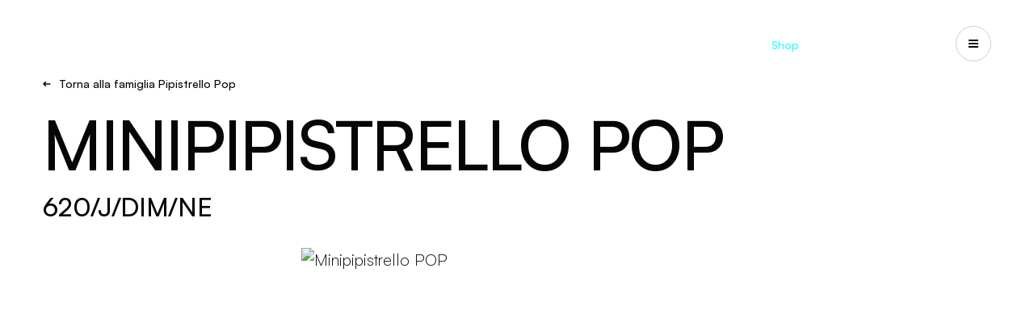

--- FILE ---
content_type: text/html; charset=utf-8
request_url: https://martinelliluce.it/it/pipistrello-pop-family/pipistrello-pop-620jdimne
body_size: 21356
content:
<!DOCTYPE html>
<!--[if lt IE 7]>      <html class="no-js lt-ie9 lt-ie8 lt-ie7"> <![endif]-->
<!--[if IE 7]>         <html class="no-js lt-ie9 lt-ie8"> <![endif]-->
<!--[if IE 8]>         <html class="no-js lt-ie9"> <![endif]-->
<!--[if gt IE 8]><!-->
<html class="no-js" lang="it" >
<!--<![endif]-->
<head>
    <meta charset="utf-8">
    <meta http-equiv="X-UA-Compatible" content="IE=edge,chrome=1">
    <title>Minipipistrello POP 620/J/DIM/NE Tavolo - Martinelli Luce</title>
    <meta name="description" content="Scopri i dettagli di Minipipistrello POP 620/J/DIM/NE Tavolo progettato dal designer Gae Aulenti. Illumina i tuoi spazi con le lampade Martinelli Luce.">
    <meta name="keywords" content="">
    <meta name="robots" content="index,follow" />
        <link rel="canonical" href="https://martinelliluce.it/it/pipistrello-pop-family/pipistrello-pop-620jdimne">
            <link rel="alternate" href="https://martinelliluce.it/it/pipistrello-pop-family/pipistrello-pop-620jdimne" hreflang="it" />
            <link rel="alternate" href="https://martinelliluce.it/en/pipistrello-pop-family/pipistrello-pop-620jdimne" hreflang="en" />
            <link rel="alternate" href="https://martinelliluce.it/fr/pipistrello-pop-family/pipistrello-pop-620jdimne" hreflang="fr" />
    <!-- Meta Social -->

    <meta property="og:locale" content="it_IT" />
    <meta property="og:title" content="Minipipistrello POP 620/J/DIM/NE Tavolo - Martinelli Luce" />
    <meta property="og:description" content="Scopri i dettagli di Minipipistrello POP 620/J/DIM/NE Tavolo progettato dal designer Gae Aulenti. Illumina i tuoi spazi con le lampade Martinelli Luce." />
    <meta property="og:type" content="article" />
    <meta property="og:url" content="https://martinelliluce.it/it/pipistrello-pop-family/pipistrello-pop-620jdimne" />
    <!-- Meta Viewport -->
    <meta name="viewport" content="width=device-width, initial-scale=1, user-scalable=no">
    <!-- Meta Specific Apple iOS (i seguenti meta rappresentano le funzionalità ios e android tasto "aggiungi ad home") -->
    <meta name="apple-mobile-web-app-title" content="Minipipistrello POP 620/J/DIM/NE Tavolo - Martinelli Luce">
    <meta name="apple-mobile-web-app-capable" content="yes">
    <meta name="apple-mobile-web-app-status-bar-style" content="black-translucent">
    <meta name="mobile-web-app-capable" content="yes">
    <meta name="format-detection" content="telephone=no">
    <meta name="theme-color" content="#060606">

    <script src="https://maps.googleapis.com/maps/api/js?libraries=places&amp;output=json&amp;key=AIzaSyALVgUursZRjhXk9YP9SSCn_DjifK2Tivo&amp;language=it-IT" async defer></script>

    <style>
        body {
            display: none;
        }
    </style> <!-- Avoid FOUC -->
    
    <script> window.dataLayer = window.dataLayer || []; window.dataLayer.push({  'pageLang': 'it'  }); </script><script type="text/javascript" src="https://cloud.martinelliluce.com/JS/scriptMLbgtm.js"></script>
        <!-- Google Tag Manager -->
    <script>
        (function (w, d, s, l, i) {
            w[l] = w[l] || []; w[l].push({
                'gtm.start':
                    new Date().getTime(), event: 'gtm.js'
            }); var f = d.getElementsByTagName(s)[0],
                j = d.createElement(s), dl = l != 'dataLayer' ? '&l=' + l : ''; j.async = true; j.src =
                    'https://www.googletagmanager.com/gtm.js?id=' + i + dl; f.parentNode.insertBefore(j, f);
        })(window, document, 'script', 'dataLayer', 'GTM-KSTWC9N');</script>
    <!-- End Google Tag Manager -->


    <script type="text/javascript"> var _iub = _iub || []; _iub.csConfiguration = {"askConsentAtCookiePolicyUpdate":true,"cookiePolicyInOtherWindow":true,"countryDetection":true,"enableFadp":true,"enableLgpd":true,"enableUspr":true,"lgpdAppliesGlobally":false,"perPurposeConsent":true,"siteId":2001816,"whitelabel":false,"cookiePolicyId":18523641,"banner":{"acceptButtonCaptionColor":"white","acceptButtonColor":"#0073CE","acceptButtonDisplay":true,"backgroundColor":"white","closeButtonRejects":true,"customizeButtonCaptionColor":"#4D4D4D","customizeButtonColor":"#DADADA","customizeButtonDisplay":true,"explicitWithdrawal":true,"listPurposes":true,"ownerName":"martinelliluce.it","position":"float-top-center","rejectButtonCaptionColor":"white","rejectButtonColor":"#0073CE","rejectButtonDisplay":true,"showPurposesToggles":true,"showTotalNumberOfProviders":true,"textColor":"black"}}; _iub.csLangConfiguration = {"it":{"cookiePolicyId":18523641},"fr":{"cookiePolicyId":71986201},"en":{"cookiePolicyId":90189637}}; </script> <script type="text/javascript" src="https://cs.iubenda.com/autoblocking/2001816.js"></script> <script type="text/javascript" src="//cdn.iubenda.com/cs/gpp/stub.js"></script> <script type="text/javascript" src="//cdn.iubenda.com/cs/iubenda_cs.js" charset="UTF-8" async></script>
    <script type="text/javascript" src="//cdn.iubenda.com/cs/ccpa/stub.js"></script>
    <script type="text/javascript" src="//cdn.iubenda.com/cs/iubenda_cs.js" charset="UTF-8" async></script>


<link rel="stylesheet" type="text/css" href="/min/css-62965264_2402191626152615.css" />

    <link rel="icon" type="image/x-icon" href="/favicon.ico" />
    <link rel="shortcut icon" href="/favicon.ico" type="image/x-icon" />
    <link rel="icon" type="image/png" sizes="48x48" href="/favicon-48x48.png" />
    <link rel="icon" type="image/png" sizes="96x96" href="/favicon-96x96.png" />
    <link rel="icon" type="image/png" sizes="192x192" href="/favicon-192x192.png" />


    

    <!-- endcheck -->
    

        <script type="application/ld+json">
    {
      "@context": "https://schema.org",
      "@type": "Organization",
      "url": "https://martinelliluce.it",
      "logo": "https://martinelliluce.it/logo.png"
    }
    </script>

        <script type="application/ld+json">
        {
          "@context": "https://schema.org",
          "@type": "BreadcrumbList",
          "itemListElement": [{"@type":"ListItem","position":1,"name":"Homepage","item":"https://martinelliluce.it/it/"},{"@type":"ListItem","position":2,"name":"Martinelli Luce World","item":"https://martinelliluce.it/Viewdoc.cshtml?co_id=4395"},{"@type":"ListItem","position":3,"name":"Famiglie","item":"https://martinelliluce.it#"},{"@type":"ListItem","position":4,"name":"P","item":"https://martinelliluce.it#"},{"@type":"ListItem","position":5,"name":"Pipistrello Pop","item":"https://martinelliluce.it/it/pipistrello-pop-family"},{"@type":"ListItem","position":6,"name":"Minipipistrello POP","item":"https://martinelliluce.it/it/pipistrello-pop-family/pipistrello-pop-620jdimne"}]
        }
    </script>

        <script type="application/ld+json">
        {
            "@context": "https://schema.org/",
            "@type": "Product",
                "image": ["https://martinelliluce.ithttps://martinelliluce.onpage.it/api/storage/23adb48a609da7086397b1a49352e1ff67437ee1/Pipistrello_Pop_Art_DSC4651-Ritoccate-V-MINI-web.jpg"],
            "name": "Minipipistrello POP",
            "description": "",
            "brand": {
                "@type": "Brand",
                "name": "Martinelli Luce"
            }
        }
    </script>

    

</head>
<body class="-loading">
    
        <!-- Google Tag Manager (noscript) -->
    <noscript>
        <iframe src="https://www.googletagmanager.com/ns.html?id=GTM-KSTWC9N"
                height="0" width="0" style="display:none;visibility:hidden"></iframe>
    </noscript>
    <!-- End Google Tag Manager (noscript) -->


    <div style="display:none">
        <svg width="0" height="0" xmlns="http://www.w3.org/2000/svg" xmlns:xlink="http://www.w3.org/1999/xlink"><symbol viewBox="0 0 60 60" id="accessories" xmlns="http://www.w3.org/2000/svg"><path fill-rule="evenodd" clip-rule="evenodd" d="M35.833 40.913a13.125 13.125 0 007.292 2.212A13.14 13.14 0 0056.25 30 13.125 13.125 0 0030 29.99c-.006-7.244-5.88-13.115-13.125-13.115C9.626 16.875 3.75 22.751 3.75 30s5.876 13.125 13.125 13.125c7.244 0 13.117-5.868 13.125-13.11a13.124 13.124 0 005.833 10.898zm2.084-18.708a9.375 9.375 0 015.208-1.58A9.385 9.385 0 0152.5 30a9.375 9.375 0 11-14.584-7.795z"/></symbol><symbol viewBox="0 0 14 10" id="arrow-left" xmlns="http://www.w3.org/2000/svg"><path d="M3.829 4L6.12 1.707 4.707.293 0 5l4.707 4.707 1.414-1.414L3.83 6h9.585V4H3.83z"/></symbol><symbol viewBox="0 0 14 10" id="arrow-right" xmlns="http://www.w3.org/2000/svg"><path d="M9.586 4L7.293 1.707 8.707.293 13.414 5 8.707 9.707 7.293 8.293 9.586 6H0V4h9.586z"/></symbol><symbol viewBox="0 0 16 16" id="circle-cta" xmlns="http://www.w3.org/2000/svg"><path d="M2.549 7.5A5.475 5.475 0 017.5 2.549V0h1v2.549A5.475 5.475 0 0113.451 7.5H16v1h-2.549A5.475 5.475 0 018.5 13.451V16h-1v-2.549A5.475 5.475 0 012.549 8.5H0v-1h2.549zm10.083.5a4.632 4.632 0 10-9.264 0 4.632 4.632 0 009.264 0z"/></symbol><symbol viewBox="0 0 20 20" id="close" xmlns="http://www.w3.org/2000/svg"><path d="M6.461 5.049l8.486 8.485-1.414 1.414-8.486-8.485L6.461 5.05z"/><path d="M14.95 6.46l-8.486 8.485-1.414-1.414 8.486-8.485L14.95 6.46z"/></symbol><symbol viewBox="0 0 60 60" id="components" xmlns="http://www.w3.org/2000/svg"><path fill-rule="evenodd" clip-rule="evenodd" d="M48.75 31.879h3.75v-18.75a1.875 1.875 0 00-.951-1.631L35.61 2.47a1.877 1.877 0 00-1.847 0l-15.938 9.028 1.848 3.262 15.014-8.504 14.062 7.966V31.88zm-24.361 25.66a1.877 1.877 0 001.847 0l15.938-9.029a1.875 1.875 0 00.951-1.631v-18.75a1.875 1.875 0 00-.951-1.631L26.236 17.47a1.877 1.877 0 00-1.847 0L8.45 26.498a1.876 1.876 0 00-.951 1.631v18.75a1.875 1.875 0 00.951 1.631l15.938 9.028zm.924-3.787L11.25 45.786V29.222l14.063-7.966 14.062 7.966v16.564l-14.063 7.966z"/></symbol><symbol viewBox="0 0 20 20" id="download" xmlns="http://www.w3.org/2000/svg"><path d="M10.993 11.586l2.293-2.293 1.414 1.414-4.707 4.707-4.707-4.707L6.7 9.293l2.293 2.293V2h2v9.586zM4 16h12v2H4z"/></symbol><symbol viewBox="0 0 20 20" id="filter" xmlns="http://www.w3.org/2000/svg"><path d="M4 6h8v2H4zm9 0h3v2h-3z"/><path d="M10 5h2v4h-2zm6 8H8v-2h8zm-9 0H4v-2h3z"/><path d="M10 14H8v-4h2z"/></symbol><symbol viewBox="0 0 20 20" id="list" xmlns="http://www.w3.org/2000/svg"><path d="M8 9h8v2H8zM4 5h2v2H4zm4 0h8v2H8zm0 8h8v2H8zm-2-2H4V9h2zm0 4H4v-2h2z"/></symbol><symbol viewBox="0 0 80 24" id="logo" xmlns="http://www.w3.org/2000/svg"><path d="M76.308 15.82H59.956l-9.81-13.785C48.94.344 46.663 0 45.057 1.27a3.643 3.643 0 00-.39.355l-8.33 8.78V4.333c0-2.115-1.628-3.83-3.634-3.83-.843-.052-2.009.457-2.57 1.122l-8.332 8.78V4.333c0-2.115-1.627-3.83-3.633-3.83-.843-.052-2.008.457-2.57 1.122L1.064 16.942c-1.419 1.495-1.419 3.92 0 5.415a3.504 3.504 0 005.14 0l8.33-8.78v6.072c0 2.115 1.628 3.83 3.635 3.83.843.052 2.008-.457 2.57-1.122l8.331-8.78v6.072c0 2.115 1.627 3.83 3.634 3.83.843.052 2.008-.457 2.57-1.122l11.573-12.195 8.387 11.784c.572.905 1.878 1.592 2.907 1.532H76.31c2.007 0 3.634-1.715 3.634-3.83 0-2.114-1.627-3.829-3.634-3.829l-.001.001z"/></symbol><symbol viewBox="0 0 60 60" id="products" xmlns="http://www.w3.org/2000/svg"><path fill-rule="evenodd" clip-rule="evenodd" d="M7.5 18.75H15A3.75 3.75 0 0018.75 15V7.5A3.75 3.75 0 0015 3.75H7.5A3.75 3.75 0 003.75 7.5V15a3.75 3.75 0 003.75 3.75zm0-3.75V7.5H15V15H7.5zM15 37.5H7.5a3.75 3.75 0 01-3.75-3.75v-7.5A3.75 3.75 0 017.5 22.5H15a3.75 3.75 0 013.75 3.75v7.5A3.75 3.75 0 0115 37.5zM7.5 26.25v7.5H15v-7.5H7.5zm7.5 30H7.5a3.75 3.75 0 01-3.75-3.75V45a3.75 3.75 0 013.75-3.75H15A3.75 3.75 0 0118.75 45v7.5A3.75 3.75 0 0115 56.25zM7.5 45v7.5H15V45H7.5zm26.25 11.25h-7.5a3.75 3.75 0 01-3.75-3.75V45a3.75 3.75 0 013.75-3.75h7.5A3.75 3.75 0 0137.5 45v7.5a3.75 3.75 0 01-3.75 3.75zM26.25 45v7.5h7.5V45h-7.5zM45 56.25h7.5a3.75 3.75 0 003.75-3.75V45a3.75 3.75 0 00-3.75-3.75H45A3.75 3.75 0 0041.25 45v7.5A3.75 3.75 0 0045 56.25zm0-3.75V45h7.5v7.5H45zm-18.75-15h7.5a3.75 3.75 0 003.75-3.75v-7.5a3.75 3.75 0 00-3.75-3.75h-7.5a3.75 3.75 0 00-3.75 3.75v7.5a3.75 3.75 0 003.75 3.75zm0-3.75v-7.5h7.5v7.5h-7.5zM52.5 37.5H45a3.75 3.75 0 01-3.75-3.75v-7.5A3.75 3.75 0 0145 22.5h7.5a3.75 3.75 0 013.75 3.75v7.5a3.75 3.75 0 01-3.75 3.75zM45 26.25v7.5h7.5v-7.5H45zm-11.25-7.5h-7.5A3.75 3.75 0 0122.5 15V7.5a3.75 3.75 0 013.75-3.75h7.5A3.75 3.75 0 0137.5 7.5V15a3.75 3.75 0 01-3.75 3.75zM26.25 7.5V15h7.5V7.5h-7.5zM45 18.75h7.5A3.75 3.75 0 0056.25 15V7.5a3.75 3.75 0 00-3.75-3.75H45a3.75 3.75 0 00-3.75 3.75V15A3.75 3.75 0 0045 18.75zM45 15V7.5h7.5V15H45z"/></symbol><symbol viewBox="0 0 16 16" id="search" xmlns="http://www.w3.org/2000/svg"><path fill-rule="evenodd" clip-rule="evenodd" d="M6.86 10.362a3.5 3.5 0 100-7.002 3.5 3.5 0 000 7.002zm4.461-3.501a4.46 4.46 0 11-8.921 0 4.46 4.46 0 018.921 0z"/><path d="M10.095 9.307L13.6 12.81l-.788.788-3.505-3.504z"/></symbol><symbol viewBox="0 0 20 20" id="share" xmlns="http://www.w3.org/2000/svg"><path d="M14 8a2 2 0 10-1.975-1.683L7.438 8.61a2 2 0 100 2.78l4.587 2.293a2 2 0 10.537-1.073l-4.587-2.293c.033-.21.033-.424 0-.634l4.587-2.293c.364.376.873.61 1.438.61z"/></symbol><symbol viewBox="0 0 14 10" id="slider-next" xmlns="http://www.w3.org/2000/svg"><path d="M9.586 4L7.293 1.707 8.707.293 13.414 5 8.707 9.707 7.293 8.293 9.586 6H0V4h9.586z"/></symbol><symbol viewBox="0 0 14 10" id="slider-prev" xmlns="http://www.w3.org/2000/svg"><path d="M3.829 4L6.12 1.707 4.707.293 0 5l4.707 4.707 1.414-1.414L3.83 6h9.585V4H3.83z"/></symbol><symbol viewBox="0 0 10 10" id="small-close" xmlns="http://www.w3.org/2000/svg"><path d="M1.461.049l8.486 8.485-1.414 1.414L.047 1.463 1.461.05z"/><path d="M9.95 1.46L1.465 9.945.05 8.531 8.536.046 9.95 1.46z"/></symbol><symbol viewBox="0 0 40 40" id="system" xmlns="http://www.w3.org/2000/svg"><path d="M35 2.5h-6.25V5H35v30h-6.25v2.5H35a2.507 2.507 0 002.5-2.5V5A2.507 2.507 0 0035 2.5zM17.5 21.248H10a1.181 1.181 0 00-1.25 1.25v7.5a1.18 1.18 0 001.25 1.25h7.5a1.18 1.18 0 001.25-1.25v-7.5a1.181 1.181 0 00-1.25-1.25zm-1.25 7.5h-5v-5h5v5z"/><path d="M31.25 29.998v-7.5a1.181 1.181 0 00-1.25-1.25h-7.5a1.181 1.181 0 00-1.25 1.25v7.5a1.181 1.181 0 001.25 1.25H30a1.253 1.253 0 001.25-1.25zm-2.5-1.25h-5v-5h5v5zm-11.25-20H10a1.18 1.18 0 00-1.25 1.25v7.5a1.18 1.18 0 001.25 1.25h7.5a1.18 1.18 0 001.25-1.25v-7.5a1.181 1.181 0 00-1.25-1.25zm-1.25 7.5h-5v-5h5v5zm6.25 2.5H30a1.18 1.18 0 001.25-1.25v-7.5A1.181 1.181 0 0030 8.748h-7.5a1.18 1.18 0 00-1.25 1.25v7.5a1.253 1.253 0 001.25 1.25zm1.25-7.5h5v5h-5v-5z"/><path d="M5 5h6.25V2.5H5A2.507 2.507 0 002.5 5v30A2.507 2.507 0 005 37.5h6.25V35H5V5z"/></symbol><symbol viewBox="0 0 80 80" id="word-geometry" xmlns="http://www.w3.org/2000/svg"><path d="M71.26 20.34l-30-17.5a2.5 2.5 0 00-2.52 0l-30 17.5A2.5 2.5 0 007.5 22.5v35a2.5 2.5 0 001.24 2.16l30 17.5a2.5 2.5 0 002.52 0l30-17.5a2.5 2.5 0 001.24-2.16v-35a2.5 2.5 0 00-1.24-2.16zM40 7.895L65.039 22.5 40 37.106 14.961 22.5 40 7.894zm-27.5 18.96l25 14.582v29.211l-25-14.582V26.853zm30 43.793V41.436l25-14.583v29.212l-25 14.582z"/></symbol><symbol viewBox="0 0 80 80" id="word-modularity" xmlns="http://www.w3.org/2000/svg"><path d="M65 15v10H15V15h50zm0-5H15a5 5 0 00-5 5v10a5 5 0 005 5h50a5 5 0 005-5V15a5 5 0 00-5-5zM25 40v25H15V40h10zm0-5H15a5 5 0 00-5 5v25a5 5 0 005 5h10a5 5 0 005-5V40a5 5 0 00-5-5zm40 30V40H40v25h25zM40 35h25a5 5 0 015 5v25a5 5 0 01-5 5H40a5 5 0 01-5-5V40a5 5 0 015-5z"/></symbol><symbol viewBox="0 0 80 80" id="word-nature" xmlns="http://www.w3.org/2000/svg"><path d="M62.5 5a27.525 27.525 0 00-25.613 17.561A17.485 17.485 0 0022.5 15H15v7.5A17.52 17.52 0 0032.5 40H35v22.623a24.808 24.808 0 00-15.177 7.199l3.535 3.535a20 20 0 0130.771 3.034l4.154-2.782A24.948 24.948 0 0040 62.655V40h2.5A27.531 27.531 0 0070 12.5V5h-7.5zm-30 30A12.514 12.514 0 0120 22.5V20h2.5A12.514 12.514 0 0135 32.5V35h-2.5zM65 12.5A22.525 22.525 0 0142.5 35H40v-2.5A22.525 22.525 0 0162.5 10H65v2.5z"/></symbol><symbol viewBox="0 0 80 80" id="word-research" xmlns="http://www.w3.org/2000/svg"><path d="M75 32.5A27.5 27.5 0 0047.5 5h-20A22.5 22.5 0 005 27.5V35a12.5 12.5 0 0012.5 12.5h2.75a12.5 12.5 0 0012.25 10h3.45l10 17.5 4.325-2.5-10-17.225A5 5 0 0035.95 52.5H32.5a7.5 7.5 0 010-15H35v-5h-2.5a12.5 12.5 0 00-12.25 10H17.5A7.5 7.5 0 0110 35v-5h5a7.5 7.5 0 007.5-7.5V20h-5v2.5A2.5 2.5 0 0115 25h-4.8a17.5 17.5 0 0117.3-15h15v5a2.5 2.5 0 01-2.5 2.5h-5v5h5a7.5 7.5 0 007.5-7.5v-5a22.5 22.5 0 0120.125 12.5H65a7.5 7.5 0 00-7.5 7.5v2.5h5V30a2.5 2.5 0 012.5-2.5h4.425a21.9 21.9 0 01.575 5V35a12.5 12.5 0 01-12.5 12.5H50v5h7.5a17.5 17.5 0 007.5-1.7v1.7a7.5 7.5 0 01-7.5 7.5H55v5h2.5A12.5 12.5 0 0070 52.5v-5.275A17.5 17.5 0 0075 35v-2.5z"/></symbol><symbol viewBox="0 0 80 80" id="word-tech" xmlns="http://www.w3.org/2000/svg"><path d="M32.333 73.333l-1.666-10.5a22.414 22.414 0 01-3.334-1.584 22.907 22.907 0 01-3.083-2.083l-9.834 4.5-7.75-13.667 9-6.583a9.9 9.9 0 01-.208-1.708 39.743 39.743 0 01-.042-1.709c0-.5.014-1.07.042-1.708a9.9 9.9 0 01.208-1.708l-9-6.584 7.75-13.666 9.834 4.5a22.907 22.907 0 013.083-2.084c1.167-.666 2.278-1.166 3.334-1.5l1.666-10.583h15.334l1.666 10.5a27.03 27.03 0 013.375 1.542c1.195.639 2.209 1.347 3.042 2.125l9.833-4.5 7.75 13.666-9 6.417c.111.556.18 1.153.209 1.792a38.57 38.57 0 010 3.542 11.609 11.609 0 01-.209 1.75l9 6.5-7.75 13.666-9.833-4.5a27.631 27.631 0 01-3.042 2.125c-1.139.695-2.264 1.208-3.375 1.542l-1.666 10.5H32.332zM40 50.833c3 0 5.555-1.056 7.666-3.167 2.112-2.111 3.167-4.667 3.167-7.667s-1.055-5.555-3.166-7.666C45.554 30.222 43 29.166 40 29.166s-5.556 1.056-7.667 3.167c-2.11 2.11-3.166 4.666-3.166 7.666s1.055 5.556 3.166 7.667C34.444 49.777 37 50.833 40 50.833zm0-5c-1.611 0-2.986-.57-4.125-1.709-1.14-1.139-1.709-2.514-1.709-4.125 0-1.61.57-2.986 1.709-4.125 1.139-1.139 2.514-1.708 4.125-1.708 1.611 0 2.986.57 4.125 1.708 1.139 1.14 1.708 2.514 1.708 4.125 0 1.611-.57 2.986-1.708 4.125-1.139 1.14-2.514 1.709-4.125 1.709zm-3.667 22.5h7.334l1.166-9.334a19.654 19.654 0 005.209-2.083 21.354 21.354 0 004.458-3.417l8.833 3.834 3.334-6-7.834-5.75a35.21 35.21 0 00.542-2.792c.139-.917.208-1.847.208-2.792 0-.944-.055-1.875-.166-2.791a17.24 17.24 0 00-.584-2.792l7.834-5.75-3.334-6-8.833 3.833a18.578 18.578 0 00-4.334-3.625c-1.61-.972-3.388-1.597-5.333-1.875l-1.166-9.333h-7.334l-1.166 9.333a17.655 17.655 0 00-5.292 2 18.384 18.384 0 00-4.375 3.5l-8.834-3.833-3.333 6 7.833 5.75a35.257 35.257 0 00-.541 2.792 18.608 18.608 0 00-.209 2.791c0 .945.07 1.875.209 2.792.139.917.32 1.847.541 2.792l-7.833 5.75 3.333 6 8.834-3.834a21.357 21.357 0 004.458 3.417 19.654 19.654 0 005.209 2.083l1.166 9.334z"/></symbol></svg>
    </div>

    <div class="m-logo">
        <a href="/it/">
            <i class="m-icon -icon-logo">
                <svg viewbox="0 0 80 23">
                    <use xlink:href="#logo" />
                </svg>
            </i>
        </a>
    </div>

    

    <nav class="m-menu">
        <ul class="m-menu__links">

            <li    data-iddd="237" class="">
                <a href="/it/brand-new/brand-new-2025" target="_self"
                   >

 Brand new
                </a>
            </li>
            <li  data-m-nav-dd=2  data-iddd="68" class="">
                <a href="#" target="_self"
                   >

 Get Inspired
                </a>
            </li>
            <li  data-m-nav-dd=3  data-iddd="4" class="">
                <a href="#" target="_self"
                   >

 Prodotti
                </a>
            </li>
            <li    data-iddd="70" class="">
                <a href="/it/configuratore/configuratore-2" target="_self"
                   >

 Configuratore
                </a>
            </li>
            <li    data-iddd="71" class="">
                <a href="/it/designer" target="_self"
                   >

 Designers
                </a>
            </li>
            <li  data-m-nav-dd=6  data-iddd="72" class="">
                <a href="#" target="_self"
                   >

 Martinelli Luce World
                </a>
            </li>
            <li    data-iddd="239" class="">
                <a href="/it/media-cataloghi" target="_self"
                   >

 Cataloghi
                </a>
            </li>
            <li    data-iddd="74" class=" -highlight ">
                <a href="https://shop.martinelliluce.it/" target="_blank"
                   >

 Shop
                </a>
            </li>
            <li    data-iddd="75" class="">
                <a href="#" target="_self"
                   data-m-search-btn>

                        <i class="m-icon -icon-search">
                            <svg viewbox="0 0 24 24">
                                <use xlink:href="#search" />
                            </svg>
                        </i>
 Search
                </a>
            </li>
            <li    data-iddd="278" class="">
                <a href="https://martinelliluce.us" target="_blank"
                   >

 US-CA
                </a>
            </li>
        </ul>
    </nav>
    <button class="m-nav-button" data-m-nav-btn>
        <span></span>
        <span></span>
        <span></span>
    </button>
    <button class="m-nav-button" data-m-nav-service>
        <span></span>
        <span></span>
        <span></span>
    </button>
    <header class="m-header">
        <div class="m-header__nav" data-m-nav>
            <nav class="m-header__main">
                <strong class="m-header__title">Menu</strong>
                <ul>

                        <li>
                            <a href="/it/brand-new/brand-new-2025" target="_self"
                               
                               >

                                Brand new
                            </a>

                            <div class="m-header__panel" data-m-nav-panel>

                                <div class="m-header__images" data-m-nav-images>
                                    <div class="-active">
                                    </div>



                                </div>
                                <div class="m-header__close">
                                    <button data-m-nav-close>
                                        Chiudi
                                        <i class="m-icon -icon-small-close">
                                            <svg viewbox="0 0 10 10">
                                                <use xlink:href="#small-close" />
                                            </svg>
                                        </i>
                                    </button>
                                </div>


                                

                            </div>
                        </li>
                        <li>
                            <a href="#" target="_self"
                               
                               data-m-nav-dd=2>

                                Get Inspired
                            </a>

                            <div class="m-header__panel" data-m-nav-panel>

                                <div class="m-header__images" data-m-nav-images>
                                    <div class="-active">
                                            <img data-m-lazy data-src="/media/immagini/138_n_2301_elastica_martinelliluce.jpg" alt="Get Inspired">
                                    </div>

                                            <div><img data-m-lazy data-src="/media/immagini/13763_n_loop (2)-web.jpg" alt="Progetti"  data-idcat="77"></div>
                                            <div><img data-m-lazy data-src="/media/immagini/35891_n_Toggle_DSF8862-S copia.jpg" alt="Highlights"  data-idcat="187"></div>
                                            <div><img data-m-lazy data-src="/media/immagini/13762_n_1861_SABA_123 copia.jpg" alt="Suggerimenti"  data-idcat="189"></div>
                                            <div><img data-m-lazy data-src="/media/immagini/39688_n_martinelliluce.it_it_community_instagram.jpg" alt="Community"  data-idcat="227"></div>
                                            <div><img data-m-lazy data-src="/media/immagini/35294_n_21013_Sistema_U_5C5A0028-web.jpg" alt="Tutte le ispirazioni"  data-idcat="190"></div>


                                </div>
                                <div class="m-header__close">
                                    <button data-m-nav-close>
                                        Chiudi
                                        <i class="m-icon -icon-small-close">
                                            <svg viewbox="0 0 10 10">
                                                <use xlink:href="#small-close" />
                                            </svg>
                                        </i>
                                    </button>
                                </div>


                                    <ul class="">

                                            <li class="mmm" data-idcat=" 77">
                                                <a href="/it/progetti" target="_self" data-m-nav-image>
                                                    Progetti
                                                </a>
                                            </li>
                                            <li class="mmm" data-idcat=" 187">
                                                <a href="/it/highlights" target="_self" data-m-nav-image>
                                                    Highlights
                                                </a>
                                            </li>
                                            <li class="mmm" data-idcat=" 189">
                                                <a href="/it/suggerimenti" target="_self" data-m-nav-image>
                                                    Suggerimenti
                                                </a>
                                            </li>
                                            <li class="mmm" data-idcat=" 227">
                                                <a href="/it/community-instagram" target="_self" data-m-nav-image>
                                                    Community
                                                </a>
                                            </li>
                                            <li class="mmm" data-idcat=" 190">
                                                <a href="/it/get-inspired" target="_self" data-m-nav-image>
                                                    Tutte le ispirazioni
                                                </a>
                                            </li>

                                    </ul>
                                

                            </div>
                        </li>
                        <li>
                            <a href="#" target="_self"
                               
                               data-m-nav-dd=3>

                                Prodotti
                            </a>

                            <div class="m-header__panel" data-m-nav-panel>

                                <div class="m-header__images" data-m-nav-images>
                                    <div class="-active">
                                            <img data-m-lazy data-src="/media/immagini/35884_n_2131_serpente-web.jpg" alt="Prodotti">
                                    </div>

                                            <div><img data-m-lazy data-src="/media/immagini/35007_n_ridgeview-officesouthafrica-29-web.jpg" alt="Architectural"  data-idcat="185"></div>
                                            <div><img data-m-lazy data-src="/media/immagini/35885_n_bruco_501-web.jpg" alt="Outdoor"  data-idcat="186"></div>
                                            <div><img data-m-lazy data-src="/media/immagini/35593_n_lunaop_602-web.jpg" alt="Residential"  data-idcat="191"></div>
                                            <div><img data-m-lazy data-src="/media/immagini/35887_n_BOX-37-BI-AMB2-2-web.jpg" alt="Arredo"  data-idcat="192"></div>

                                            <div><img data-m-lazy data-src="/media/immagini/34431_n_Archivio Casa Guerra_033-web.jpg" alt="Iconici" class="imgMini"></div>
                                            <div><img data-m-lazy data-src="/media/immagini/35006_n_Studio-Avro-J-001-low-CROP-OK-WEB.jpg" alt="Nuovi Prodotti" class="imgMini"></div>
                                            <div><img data-m-lazy data-src="/media/immagini/511_n_p_6.jpg" alt="Prodotti Speciali" class="imgMini"></div>
                                            <div><img data-m-lazy data-src="/media/immagini/36478_n_scena_04_colibri-web.jpg" alt="Componibili" class="imgMini"></div>
                                            <div><img data-m-lazy data-src="/media/immagini/36477_n_galala-20-web.jpg" alt="Tutte le collezioni" class="imgMini"></div>

                                </div>
                                <div class="m-header__close">
                                    <button data-m-nav-close>
                                        Chiudi
                                        <i class="m-icon -icon-small-close">
                                            <svg viewbox="0 0 10 10">
                                                <use xlink:href="#small-close" />
                                            </svg>
                                        </i>
                                    </button>
                                </div>


                                    <ul class="-has-secondary">

                                            <li class="mmm" data-idcat=" 185">
                                                <a href="/it/catalogo/architectural" target="_self" data-m-nav-image>
                                                    Architectural
                                                </a>
                                            </li>
                                            <li class="mmm" data-idcat=" 186">
                                                <a href="/it/catalogo/outdoor" target="_self" data-m-nav-image>
                                                    Outdoor
                                                </a>
                                            </li>
                                            <li class="mmm" data-idcat=" 191">
                                                <a href="/it/catalogo/residential" target="_self" data-m-nav-image>
                                                    Residential
                                                </a>
                                            </li>
                                            <li class="mmm" data-idcat=" 192">
                                                <a href="/it/catalogo/arredo" target="_self" data-m-nav-image>
                                                    Arredo
                                                </a>
                                            </li>

                                    </ul>
                                                                        <ul>

                                                <li>
                                                    <a href="/it/catalogo/iconici" target="_self" data-m-nav-image>
                                                        Iconici
                                                    </a>
                                                </li>
                                                <li>
                                                    <a href="/it/catalogo/nuovi-prodotti" target="_self" data-m-nav-image>
                                                        Nuovi Prodotti
                                                    </a>
                                                </li>
                                                <li>
                                                    <a href="/it/catalogo/prodotti-speciali" target="_self" data-m-nav-image>
                                                        Prodotti Speciali
                                                    </a>
                                                </li>
                                                <li>
                                                    <a href="/it/catalogo/componibili" target="_self" data-m-nav-image>
                                                        Componibili
                                                    </a>
                                                </li>

                                        </ul>
                                        <ul>

                                                <li>
                                                    <a href="/it/catalogo" target="_self" data-m-nav-image>
                                                        Tutte le collezioni
                                                    </a>
                                                </li>

                                        </ul>


                            </div>
                        </li>
                        <li>
                            <a href="/it/configuratore/configuratore-2" target="_self"
                               
                               >

                                Configuratore
                            </a>

                            <div class="m-header__panel" data-m-nav-panel>

                                <div class="m-header__images" data-m-nav-images>
                                    <div class="-active">
                                    </div>



                                </div>
                                <div class="m-header__close">
                                    <button data-m-nav-close>
                                        Chiudi
                                        <i class="m-icon -icon-small-close">
                                            <svg viewbox="0 0 10 10">
                                                <use xlink:href="#small-close" />
                                            </svg>
                                        </i>
                                    </button>
                                </div>


                                

                            </div>
                        </li>
                        <li>
                            <a href="/it/designer" target="_self"
                               
                               >

                                Designers
                            </a>

                            <div class="m-header__panel" data-m-nav-panel>

                                <div class="m-header__images" data-m-nav-images>
                                    <div class="-active">
                                    </div>



                                </div>
                                <div class="m-header__close">
                                    <button data-m-nav-close>
                                        Chiudi
                                        <i class="m-icon -icon-small-close">
                                            <svg viewbox="0 0 10 10">
                                                <use xlink:href="#small-close" />
                                            </svg>
                                        </i>
                                    </button>
                                </div>


                                

                            </div>
                        </li>
                        <li>
                            <a href="#" target="_self"
                               
                               data-m-nav-dd=6>

                                Martinelli Luce World
                            </a>

                            <div class="m-header__panel" data-m-nav-panel>

                                <div class="m-header__images" data-m-nav-images>
                                    <div class="-active">
                                            <img data-m-lazy data-src="/media/immagini/315269_n_Scena_06_mamba copia.jpg" alt="Martinelli Luce World">
                                    </div>

                                            <div><img data-m-lazy data-src="/media/immagini/35884_n_2131_serpente-web_1.jpg" alt="Company"  data-idcat="193"></div>
                                            <div><img data-m-lazy data-src="/media/immagini/119021_n_tecnologie.jpg" alt="Tecnologie"  data-idcat="235"></div>
                                            <div><img data-m-lazy data-src="/media/immagini/57494_n_Winner_Archiproducts (1).jpg" alt="Premi"  data-idcat="196"></div>
                                            <div><img data-m-lazy data-src="/media/immagini/119020_n_tecnologie.jpg" alt="Servizi"  data-idcat="236"></div>

                                            <div><img data-m-lazy data-src="/media/immagini/64174_n_antoine-barres-jay5BqVyf5A-unsplash copia.jpg" alt="Contatti" class="imgMini"></div>
                                            <div><img data-m-lazy data-src="/media/immagini/63858_n_PointOfSales.jpg" alt="Punti Vendita" class="imgMini"></div>
                                            <div><img data-m-lazy data-src="/media/immagini/1499420_n_MARTINELLI LUCE Showroom Milano-showroom-web.jpg" alt="Showroom" class="imgMini"></div>
                                            <div><img data-m-lazy data-src="/media/immagini/64490_n_MINIPI-Quality-proof-web.jpg" alt="Qualità" class="imgMini"></div>
                                            <div><img data-m-lazy data-src="/media/immagini/776938_n_Parita_di_genere-002.jpg" alt="Parità di genere" class="imgMini"></div>
                                            <div><img data-m-lazy data-src="/media/immagini/514_n_porcreo.jpg" alt="Por Creo" class="imgMini"></div>
                                            <div><img data-m-lazy data-src="/media/immagini/278951_n_Mimit-Menu.jpg" alt="Mimit" class="imgMini"></div>
                                            <div><img data-m-lazy data-src="/media/immagini/1070475_n_coesione-italia-menu.jpg" alt="PR FESR" class="imgMini"></div>

                                </div>
                                <div class="m-header__close">
                                    <button data-m-nav-close>
                                        Chiudi
                                        <i class="m-icon -icon-small-close">
                                            <svg viewbox="0 0 10 10">
                                                <use xlink:href="#small-close" />
                                            </svg>
                                        </i>
                                    </button>
                                </div>


                                    <ul class="-has-secondary">

                                            <li class="mmm" data-idcat=" 193">
                                                <a href="/it/chi-siamo" target="_self" data-m-nav-image>
                                                    Company
                                                </a>
                                            </li>
                                            <li class="mmm" data-idcat=" 235">
                                                <a href="/it/tecnologie/tecnologie-2" target="_self" data-m-nav-image>
                                                    Tecnologie
                                                </a>
                                            </li>
                                            <li class="mmm" data-idcat=" 196">
                                                <a href="/it/premi" target="_self" data-m-nav-image>
                                                    Premi
                                                </a>
                                            </li>
                                            <li class="mmm" data-idcat=" 236">
                                                <a href="/it/servizi" target="_self" data-m-nav-image>
                                                    Servizi
                                                </a>
                                            </li>

                                    </ul>
                                                                        <ul>

                                                <li>
                                                    <a href="/it/contatti" target="_self" data-m-nav-image>
                                                        Contatti
                                                    </a>
                                                </li>
                                                <li>
                                                    <a href="/it/punti-vendita" target="_self" data-m-nav-image>
                                                        Punti Vendita
                                                    </a>
                                                </li>
                                                <li>
                                                    <a href="https://martinelliluce.it/it/showroom" target="_blank" data-m-nav-image>
                                                        Showroom
                                                    </a>
                                                </li>

                                        </ul>
                                        <ul>

                                                <li>
                                                    <a href="/it/qualita-2" target="_self" data-m-nav-image>
                                                        Qualità
                                                    </a>
                                                </li>
                                                <li>
                                                    <a href="/it/parita-di-genere" target="_self" data-m-nav-image>
                                                        Parità di genere
                                                    </a>
                                                </li>
                                                <li>
                                                    <a href="/it/por-creo" target="_self" data-m-nav-image>
                                                        Por Creo
                                                    </a>
                                                </li>
                                                <li>
                                                    <a href="/it/mimit" target="_self" data-m-nav-image>
                                                        Mimit
                                                    </a>
                                                </li>
                                                <li>
                                                    <a href="pr-fesr" target="_self" data-m-nav-image>
                                                        PR FESR
                                                    </a>
                                                </li>

                                        </ul>


                            </div>
                        </li>
                        <li>
                            <a href="/it/media-cataloghi" target="_self"
                               
                               >

                                Cataloghi
                            </a>

                            <div class="m-header__panel" data-m-nav-panel>

                                <div class="m-header__images" data-m-nav-images>
                                    <div class="-active">
                                            <img data-m-lazy data-src="/media/immagini/516_n_image_33.jpg" alt="Cataloghi">
                                    </div>



                                </div>
                                <div class="m-header__close">
                                    <button data-m-nav-close>
                                        Chiudi
                                        <i class="m-icon -icon-small-close">
                                            <svg viewbox="0 0 10 10">
                                                <use xlink:href="#small-close" />
                                            </svg>
                                        </i>
                                    </button>
                                </div>


                                

                            </div>
                        </li>
                        <li>
                            <a href="https://shop.martinelliluce.it/" target="_blank"
                               
                               >

                                Shop
                            </a>

                            <div class="m-header__panel" data-m-nav-panel>

                                <div class="m-header__images" data-m-nav-images>
                                    <div class="-active">
                                    </div>



                                </div>
                                <div class="m-header__close">
                                    <button data-m-nav-close>
                                        Chiudi
                                        <i class="m-icon -icon-small-close">
                                            <svg viewbox="0 0 10 10">
                                                <use xlink:href="#small-close" />
                                            </svg>
                                        </i>
                                    </button>
                                </div>


                                

                            </div>
                        </li>
                        <li>
                            <a href="#" target="_self"
                               data-m-search-btn
                               >

                                Search
                            </a>

                            <div class="m-header__panel" data-m-nav-panel>

                                <div class="m-header__images" data-m-nav-images>
                                    <div class="-active">
                                    </div>



                                </div>
                                <div class="m-header__close">
                                    <button data-m-nav-close>
                                        Chiudi
                                        <i class="m-icon -icon-small-close">
                                            <svg viewbox="0 0 10 10">
                                                <use xlink:href="#small-close" />
                                            </svg>
                                        </i>
                                    </button>
                                </div>


                                

                            </div>
                        </li>
                        <li>
                            <a href="https://martinelliluce.us" target="_blank"
                               
                               >

                                US-CA
                            </a>

                            <div class="m-header__panel" data-m-nav-panel>

                                <div class="m-header__images" data-m-nav-images>
                                    <div class="-active">
                                    </div>



                                </div>
                                <div class="m-header__close">
                                    <button data-m-nav-close>
                                        Chiudi
                                        <i class="m-icon -icon-small-close">
                                            <svg viewbox="0 0 10 10">
                                                <use xlink:href="#small-close" />
                                            </svg>
                                        </i>
                                    </button>
                                </div>


                                

                            </div>
                        </li>
                  
                </ul>
            </nav>
            <nav class="m-header__service">
                <div class="m-header__service-inner">
                    <ul>
                            <li>
                                <a href="/it/download" target="_self">
                                    Download
                                </a>
                            </li>
                            <li>
                                <a href="/it/richiedi-consulenza-on-demand" target="_self">
                                    Consulenza on demand
                                </a>
                            </li>
                            <li>
                                <a href="/it/contatti" target="_self">
                                    Contatti
                                </a>
                            </li>
                            <li>
                                <a href="/it/newsletter" target="_self">
                                    Newsletter
                                </a>
                            </li>
                            <li>
                                <a href="/it/showroom" target="_self">
                                    Showroom
                                </a>
                            </li>
                            <li>
                                <a href="/it/certificato-di-garanzia" target="_self">
                                    Certificato di garanzia
                                </a>
                            </li>
                            <li>
                                <a href="/it/press-paper-media" target="_self">
                                    Press &amp; Media
                                </a>
                            </li>
                            <li>
                                <a href="/it/pagineinterne/area-riservata" target="_self">
                                    Area Riservata
                                </a>
                            </li>
                            <li>
                                <a href="https://martinelliluce.us" target="_blank">
                                    North America website
                                </a>
                            </li>

                    </ul>
                    <div class="m-header__langs">
                        Language:
                        <ul>

                                <li>
                                    <a href="/it/pipistrello-pop-family/pipistrello-pop-620jdimne" class="no-pjax active">
                                        IT 
                                    </a>
                                </li>
                                <li>
                                    <a href="/en/pipistrello-pop-family/pipistrello-pop-620jdimne" class="no-pjax ">
                                        EN 
                                    </a>
                                </li>
                                <li>
                                    <a href="/fr/pipistrello-pop-family/pipistrello-pop-620jdimne" class="no-pjax ">
                                        FR 
                                    </a>
                                </li>
                        </ul>
                    </div>
                </div>
            </nav>
        </div>
    </header>









    <div class="m-search" data-lenis-prevent>
        <div class="m-search__close">
            <button data-m-search-btn>
                Chiudi
                <i class="m-icon -icon-small-close">
                    <svg viewbox="0 0 10 10">
                        <use xlink:href="#small-close" />
                    </svg>
                </i>
            </button>
        </div>
        <form class="m-search__form" action="/api/search-site/execute" method="get" id="frmSearch">
            <input type="text" placeholder="Cerca..." name="strSearch" id="strSearch">
            <button type="submit">Cerca</button>
        </form>
        <div class="m-search__res">
            <div class="m-search__empty">
                Siamo spiacenti, la ricerca non ha dato risultati! Prova con filtri di ricerca più generici.
            </div>
            <div class="m-search__inner">

            </div>
        </div>
    </div>

    <div class="m-cursor">
        <span class="m-cursor__label"></span>
    </div>

    <div class="m-zoom">
        <div class="m-zoom__close" data-m-swiper-close>
            <button class="m-button  -type-icon">
                <i class="m-icon -icon-close">
                    <svg viewbox="0 0 16 16">
                        <use xlink:href="#close" />
                    </svg>
                </i>
            </button>
        </div>
        <div class="m-zoom__slider swiper" data-m-swiper="zoom">
            <div class="swiper-wrapper"></div>
            <div class="m-carousel__nav m-zoom__nav">
                <button class="-prev" data-m-swiper-prev>
                    <i class="m-icon -icon-slider-prev">
                        <svg viewbox="0 0 16 16">
                            <use xlink:href="#slider-prev" />
                        </svg>
                    </i>
                </button>
                <div class="m-carousel__pag" data-m-swiper-pag></div>
                <button class="-next" data-m-swiper-next>
                    <i class="m-icon -icon-slider-next">
                        <svg viewbox="0 0 16 16">
                            <use xlink:href="#slider-next" />
                        </svg>
                    </i>
                </button>
            </div>
        </div>
    </div>


    <div data-pjax="wrapper" class="m-site">
        

<div class="m-container" data-pjax="container" data-pjax-namespace="martinelli">
        <div class="m-langs" style="display:none">
        <ul>
                <li><a href="/it/pipistrello-pop-family/pipistrello-pop-620jdimne" class="no-pjax">IT</a></li>
                <li><a href="/en/pipistrello-pop-family/pipistrello-pop-620jdimne" class="no-pjax">EN</a></li>
                <li><a href="/fr/pipistrello-pop-family/pipistrello-pop-620jdimne" class="no-pjax">FR</a></li>
        </ul>
    </div>


    <div class="m-backlink m-section">
        <div class="m-wrapper -fadeY">
                <a class="m-button  -type-back" href="/it/pipistrello-pop-family">
                    <i class="m-icon -icon-arrow-left"><svg viewBox="0 0 24 24"><use xlink:href="#arrow-left"></use></svg></i>
                    Torna alla famiglia Pipistrello Pop
                </a>
        </div>
    </div>

    <div class="m-pdp-intro">
        <div class="m-pdp-intro__wrapper m-wrapper">
            <h1 class="m-pdp-intro__title" data-m-split>Minipipistrello POP</h1>
            <h2 class="m-pdp-intro__code -fadeY">620/J/DIM/NE</h2>
        </div>
        <div class="m-pdp-intro__hero -fadeY">
            <div>
                <div class="m-media -ratio-1-1">
                    <img data-m-lazy data-src="https://martinelliluce.onpage.it/api/storage/23adb48a609da7086397b1a49352e1ff67437ee1.1920x.jpg?name=Pipistrello_Pop_Art_DSC4651-Ritoccate-V-MINI-web.jpg" alt="Minipipistrello POP">
                </div>
            </div>
        </div>

            <div class="m-pdp-intro__wrapper m-wrapper">
        <div class="m-pdp-intro__info">
            <dl>
                    <dt class="-fadeY"> <h3>Designer:</h3></dt>
                    <dd class="-fadeY">
                            <a href="/it/designer/gae-aulenti">Gae Aulenti</a>
                    </dd>
                                    <dt class="-fadeY"><h3>Tipologia:</h3></dt>
                    <dd class="-fadeY">Tavolo</dd>
                                    <dt class="-fadeY"><h3>Descrizione:</h3></dt>
                    <dd class="-fadeY"> <p>Lampada inimitabile dal forte carattere, disegnata da Gae Aulenti nel 1965 per lo showroom Olivetti di Parigi nel colore testa di moro.<br />Negli anni la gamma si è ampliata in colori e dimensioni: grande, media e mini. La versione mini è disponibile anche cordless.<br />La nuova edizione 2023 si colora di giallo, un giallo Pop, con l’aggiunta della firma di Gae Aulenti e numerata. Pipistrello Pop ha il diffusore in metacrilato opal bianco, il telescopio in acciaio inox e la struttura in alluminio verniciato giallo lucido. La ghiera, la base e il pomello per il fissaggio del diffusore sono in metallo verniciato nero lucido.<br />Sorgente di luce a LED dimmerabile integrata, alimentatore elettronico a spina.<br /><br /><strong>Nella versione Mini di ogni Pipistrello, il telescopio non è estensibile</strong>. È mantenuta la forma, ma non il movimento meccanico.</p></dd>
                                                    <dt class="-fadeY">Caratteristiche in evidenza:</dt>
                    <dd class="-fadeY">
                        <ul>
                                <li>
                                    Dimmerabile
                                        <img data-m-lazy data-src="https://martinelliluce.onpage.it/api/storage/22cb9eab5f5ada38e8c80171f1534f75b0fdf8ab/Dimmable.png" alt="Dimmerabile">
                                </li>
                                                    </ul>
                    </dd>
            </dl>
        </div>
    </div>


    </div>

        <div class="m-pdp-techspec">
        <div class="m-pdp-techspec__wrapper m-wrapper">
            <h2 class="m-pdp-techspec__title" data-m-split>Caratteristiche tecniche</h2>
            <form action="#" class="m-pdp-techspec__form">
                <div class="m-pdp-techspec__variants">
                </div>
                    <div class="-fadeY">
                        <a class="m-button  -type-button" href="https://martinelliluce.onpage.it/api/storage/d4b39c6099556af37cc7af56a90035fa99c1f9e5/620-J-DIM-NE_Minipipistrello POP.pdf" target="_blank">
                            <i class="m-icon -icon-circle-cta"><svg viewBox="0 0 24 24"><use xlink:href="#circle-cta"></use></svg></i>
                            Crea PDF
                        </a>
                    </div>
            </form>

    <div class="m-pdp-techspec__data -active">
                <div class="m-pdp-techspec__block">
                    <strong class="-fadeY">Minipipistrello POP 620/J/DIM/NE/GI</strong>
                    <ul>
                            <li class="-fadeY">
                                            <div class="m-pdp-techspec__image "><img src="https://martinelliluce.onpage.it/api/storage/c39f0c6f94eff71995fc3fe2fc04310abfc567f7/Pipistrello_Pop_Art_DSC4651-Ritoccate-V-MINI-web.jpg" alt=""></div>
                            </li>
                    </ul>
                </div>
                <div class="m-pdp-techspec__block">
                    <strong class="-fadeY">Colori e materiali</strong>
                    <ul>
                            <li class="-fadeY">
                                    <div>Colore Struttura</div>
                                    <div>
                                                <img src="https://martinelliluce.onpage.it/api/storage/8fa2b1d59e27f3487599fc0f8e1cf6ced7d19264/Giallo-RAL1021.png" alt="Colore Struttura">
Giallo, lucido, RAL 1021
                                    </div>
                            </li>
                            <li class="-fadeY">
                                    <div>Colore Diffusore</div>
                                    <div>
                                                <img src="https://martinelliluce.onpage.it/api/storage/436456ded1efed5c80d72ccb0f3c8681517a1a36/Bianco.png" alt="Colore Diffusore">
Bianco, opal
                                    </div>
                            </li>
                            <li class="-fadeY">
                                    <div>Colore Base</div>
                                    <div>
                                                <img src="https://martinelliluce.onpage.it/api/storage/4a0ea7a2dba9b2d93f2fccd0e8430b2c0c85dcba/Nero-RAL9005.png" alt="Colore Base">
Nero, lucido, RAL 9005
                                    </div>
                            </li>
                            <li class="-fadeY">
                                    <div>Colore Elementi</div>
                                    <div>
                                                <img src="https://martinelliluce.onpage.it/api/storage/4a0ea7a2dba9b2d93f2fccd0e8430b2c0c85dcba/Nero-RAL9005.png" alt="Colore Elementi">
Nero, lucido, RAL 9005
                                    </div>
                            </li>
                            <li class="-fadeY">
                                    <div>Materiale Struttura</div>
                                    <div>
Alluminio, Acciaio inox
                                    </div>
                            </li>
                            <li class="-fadeY">
                                    <div>Materiale Diffusore</div>
                                    <div>
Metacrilato 040
                                    </div>
                            </li>
                            <li class="-fadeY">
                                    <div>Materiale Base</div>
                                    <div>
Ferro
                                    </div>
                            </li>
                    </ul>
                </div>
                <div class="m-pdp-techspec__block">
                    <strong class="-fadeY">Misure</strong>
                    <ul>
                            <li class="-fadeY">
                                    <div>Diametro</div>
                                    <div>
27 cm
                                    </div>
                            </li>
                            <li class="-fadeY">
                                    <div>Altezza</div>
                                    <div>
35 cm
                                    </div>
                            </li>
                            <li class="-fadeY">
                                    <div>Peso</div>
                                    <div>
2.2 kg
                                    </div>
                            </li>
                            <li class="-fadeY">
                                    <div>Lunghezza Cavo Alimentazione</div>
                                    <div>
45+200 cm
                                    </div>
                            </li>
                    </ul>
                </div>
                <div class="m-pdp-techspec__block">
                    <strong class="-fadeY">Disegno tecnico</strong>
                    <ul>
                            <li class="-fadeY">
                                            <div class="m-pdp-techspec__image "><img src="https://martinelliluce.onpage.it/api/storage/0163c9617c03c6ee7f22633763df1c65a4e8b826/620-J_Pipistrello-web.jpg" alt=""></div>
                            </li>
                    </ul>
                </div>
                <div class="m-pdp-techspec__block">
                    <strong class="-fadeY">Minipipistrello POP</strong>
                    <ul>
                            <li class="-fadeY">
                                    <div>Tipologia:</div>
                                    <div>
                                                <img src="https://martinelliluce.onpage.it/api/storage/cc382bdd3034e6d78f45e89b9d6b6f2919f8c27d/Tavolo.png" alt="Tipologia:">
Tavolo
                                    </div>
                            </li>
                            <li class="-fadeY">
                                    <div>Utilizzo</div>
                                    <div>
Interno
                                    </div>
                            </li>
                            <li class="-fadeY">
                                    <div>Potenza</div>
                                    <div>
6 W
                                    </div>
                            </li>
                            <li class="-fadeY">
                                    <div>Tensione</div>
                                    <div>
230 V
                                    </div>
                            </li>
                            <li class="-fadeY">
                                    <div>Montaggio alimentatore</div>
                                    <div>
Esterno
                                    </div>
                            </li>
                            <li class="-fadeY">
                                    <div>Alimentatore</div>
                                    <div>
Incluso
                                    </div>
                            </li>
                            <li class="-fadeY">
                                    <div>Alimentazione</div>
                                    <div>
Alimentatore elettronico a spina
                                    </div>
                            </li>
                            <li class="-fadeY">
                                    <div>Tipo dimmerazione</div>
                                    <div>
Touch sul corpo
                                    </div>
                            </li>
                            <li class="-fadeY">
                                    <div>Emissione</div>
                                    <div>
                                                <img src="https://martinelliluce.onpage.it/api/storage/8bb0eec29e2403e5bc94f4004c4aa531013db09d/Luce_diffusa.png" alt="Emissione">
Luce Diffusa
                                    </div>
                            </li>
                            <li class="-fadeY">
                                    <div>Certificazioni</div>
                                    <div>
                                            <ul>
                                                    <li><img src="https://martinelliluce.onpage.it/api/storage/f46e8733ffcfc886a6a28682111b7096a74ef6ef/CE.png" alt=""></li>
                                                    <li><img src="https://martinelliluce.onpage.it/api/storage/ea176b1506a750a4dfc1978f1002f507290130db/ENEC.png" alt=""></li>
                                                    <li><img src="https://martinelliluce.onpage.it/api/storage/e28e4f4df853483a4ff809d4d865051c17db98ef/Classe 2.png" alt=""></li>
                                                    <li><img src="https://martinelliluce.onpage.it/api/storage/7c406d45b1b89d55e981a23c860f0e85235f1198/IP20A.png" alt=""></li>
                                            </ul>

                                    </div>
                            </li>
                            <li class="-fadeY">
                                    <div>Mercato</div>
                                    <div>
Europa
                                    </div>
                            </li>
                    </ul>
                </div>
                <div class="m-pdp-techspec__block">
                    <strong class="-fadeY">Sorgente Luminosa</strong>
                    <ul>
                            <li class="-fadeY">
                                    <div>Potenza</div>
                                    <div>
5,8 W
                                    </div>
                            </li>
                            <li class="-fadeY">
                                    <div>Lumen</div>
                                    <div>
772 lm
                                    </div>
                            </li>
                            <li class="-fadeY">
                                    <div>CRI</div>
                                    <div>
>80
                                    </div>
                            </li>
                            <li class="-fadeY">
                                    <div>CCT</div>
                                    <div>
2700 K
                                    </div>
                            </li>
                            <li class="-fadeY">
                                    <div>Durata</div>
                                    <div>
50000 h
                                    </div>
                            </li>
                            <li class="-fadeY">
                                    <div>Classe Energetica</div>
                                    <div>
E
                                    </div>
                            </li>
                    </ul>
                </div>
                <div class="m-pdp-techspec__block">
                    <strong class="-fadeY">Ecodesign</strong>
                    <ul>
                            <li class="-fadeY">
                                            <div class="m-pdp-techspec__image -small"><img src="https://martinelliluce.onpage.it/api/storage/468e1bfb8fb2e28336234ea33c6937c0f325c9b9/Pittogrammi_Ecodesign_B.png" alt="B - C"></div>
                                            <div class="m-pdp-techspec__image -small"><img src="https://martinelliluce.onpage.it/api/storage/ffda778ac2447573d682fbc2ba9983826d9f726c/Pittogrammi_Ecodesign_C.png" alt="B - C"></div>
                            </li>
                    </ul>
                </div>
            </div>

        </div>
    </div>


    <div class="m-pdp-downloads">
    <div class="m-pdp-downloads__wrapper m-wrapper">
        <h2 class="m-pdp-downloads__title -fadeY">Download</h2>
        <div class="m-pdp-downloads__items">
                <div class="m-pdp-downloads__item">
                    <strong class="-fadeY">
                        Istruzioni montaggio
                    </strong>
                    <ul>
                            <li class="-fadeY">
                                <a class="" href="https://martinelliluce.onpage.it/api/storage/6357708b0cd90c8e9802e8e4018ef56fe852aacc?name=620-j-dim_minipipistrello_multi_language_9415_inst.pdf">
                                    620-j-dim_minipipistrello_multi_language_9415_inst.pdf
                                    <i class="m-icon -icon-download"><svg viewBox="0 0 24 24"><use xlink:href="#download"></use></svg></i>
                                </a>
                            </li>
                    </ul>
                </div>
                <div class="m-pdp-downloads__item">
                    <strong class="-fadeY">
                        Scheda tecnica
                    </strong>
                    <ul>
                            <li class="-fadeY">
                                <a class="" href="https://martinelliluce.onpage.it/api/storage/d4b39c6099556af37cc7af56a90035fa99c1f9e5?name=620-J-DIM-NE_Minipipistrello%20POP.pdf">
                                    620-J-DIM-NE_Minipipistrello POP.pdf
                                    <i class="m-icon -icon-download"><svg viewBox="0 0 24 24"><use xlink:href="#download"></use></svg></i>
                                </a>
                            </li>
                    </ul>
                </div>
        </div>
            <div class="m-pdp-downloads__cta -fadeY">
                <a class="m-button -type-button no-pjax" href="/downloads/11285/100373/minipipistrello-pop-620jdimne.zip?act=download">
                    <i class="m-icon -icon-circle-cta"><svg viewBox="0 0 24 24"><use xlink:href="#circle-cta"></use></svg></i>
                    Scarica tutti i file
                </a>
            </div>
    </div>
</div>


    

        <div class="m-pdp-assets">
        <div class="m-pdp-assets__wrapper m-wrapper">
                    </div>
    </div>


        <div class="m-pdp-name">
        <div class="m-pdp-name__wrapper m-wrapper">
            <div class="m-pdp-name__title -fadeY">Minipipistrello POP</div>  
                <div class="m-pdp-name__subtitle -fadeY">620/J/DIM/NE</div>
        </div>
    </div>
    <div class="m-gallery">
        <div class="m-listing  -offset-right   -type-gallery ">
            <div class="m-listing__wrapper -columns m-wrapper" data-columns>
                                    <div class="m-listing__item -fadeY">
                        <div class="m-card ">
                            <div class="m-card__media">
                                <div data-speed=".9">
                                    <div class="m-card__scale">
                                        <div class="m-media -ratio-1-1">
                                            <img data-m-lazy data-src="https://martinelliluce.onpage.it/api/storage/87aad062e953976626fae08d0675e3fe4cdc6c62/DettaglioPomelloPop-web.jpg" alt="">
                                        </div>
                                    </div>
                                </div>
                            </div>
                            <div class="m-card__text">
                            </div>
                        </div>
                    </div>
                    <div class="m-listing__item -fadeY">
                        <div class="m-card ">
                            <div class="m-card__media">
                                <div data-speed=".9">
                                    <div class="m-card__scale">
                                        <div class="m-media -ratio-1-1">
                                            <img data-m-lazy data-src="https://martinelliluce.onpage.it/api/storage/e90eb302266c9f5429ba3893eaf424e2a1d40df2/DettaglioLogoPop-web.jpg" alt="">
                                        </div>
                                    </div>
                                </div>
                            </div>
                            <div class="m-card__text">
                            </div>
                        </div>
                    </div>
                    <div class="m-listing__item -fadeY">
                        <div class="m-card ">
                            <div class="m-card__media">
                                <div data-speed=".9">
                                    <div class="m-card__scale">
                                        <div class="m-media -ratio-1-1">
                                            <img data-m-lazy data-src="https://martinelliluce.onpage.it/api/storage/37a41dfc0c4adca2bf9994d0d47f2010ccf560aa/DettaglioGhieraPop-web.jpg" alt="">
                                        </div>
                                    </div>
                                </div>
                            </div>
                            <div class="m-card__text">
                            </div>
                        </div>
                    </div>
                    <div class="m-listing__item -fadeY">
                        <div class="m-card ">
                            <div class="m-card__media">
                                <div data-speed=".9">
                                    <div class="m-card__scale">
                                        <div class="m-media -ratio-1-1">
                                            <img data-m-lazy data-src="https://martinelliluce.onpage.it/api/storage/a4ee94043a06f35e9ff3293d5c30a8fbfaa30a24/DettaglioFirmaPop-web.jpg" alt="">
                                        </div>
                                    </div>
                                </div>
                            </div>
                            <div class="m-card__text">
                            </div>
                        </div>
                    </div>
            </div>
        </div>

        <div class="m-gallery__cta -fadeY">
            <button class="m-button  -type-button" data-m-gallery='[{&quot;src&quot;:&quot;https://martinelliluce.onpage.it/api/storage/87aad062e953976626fae08d0675e3fe4cdc6c62/DettaglioPomelloPop-web.jpg&quot;,&quot;caption&quot;:&quot;&quot;},{&quot;src&quot;:&quot;https://martinelliluce.onpage.it/api/storage/e90eb302266c9f5429ba3893eaf424e2a1d40df2/DettaglioLogoPop-web.jpg&quot;,&quot;caption&quot;:&quot;&quot;},{&quot;src&quot;:&quot;https://martinelliluce.onpage.it/api/storage/37a41dfc0c4adca2bf9994d0d47f2010ccf560aa/DettaglioGhieraPop-web.jpg&quot;,&quot;caption&quot;:&quot;&quot;},{&quot;src&quot;:&quot;https://martinelliluce.onpage.it/api/storage/a4ee94043a06f35e9ff3293d5c30a8fbfaa30a24/DettaglioFirmaPop-web.jpg&quot;,&quot;caption&quot;:&quot;&quot;}]'>
                <i class="m-icon -icon-circle-cta"><svg viewBox="0 0 24 24"><use xlink:href="#circle-cta"></use></svg></i>
                Guarda la gallery
            </button>

        </div>
    </div>


    

        <div class="m-twocols   -type-full ">
        <div class="m-twocols__wrapper m-wrapper">

            <h2 class="m-twocols__title" data-m-split>Visualizzatore 3D</h2>

            <div class="m-twocols__media -fadeY">

                <div class="m-twocols__viewer">
                    <sayduck-viewer product="b2515280-1456-013d-75fe-1ebbbcae5a07" mode="variants" hide-embed="" hide-branding=""></sayduck-viewer>
                </div>

            </div>
                <div class="m-twocols__text" data-m-split>
                        <h2 class="-t-display-9"></h2>
                    <p></p>
                </div>
        </div>
    </div>


    

    

    


        <div class="m-carousel  -type-thumbs ">
        <div class="m-carousel__intro m-wrapper">
            <div class="m-carousel__title -fadeY">Altre famiglie di prodotti Tavolo</div>
        </div>

        <div class="m-carousel__slider swiper" data-m-swiper="thumbs">
            <div class="swiper-wrapper">
                    <div class="swiper-slide m-carousel__slide">
                        <div class="-fadeY">
                            <a class="m-card  -type-thumb " href="/it/grammoluce" data-m-cursor="label" data-m-label="Scopri">
                                <div class="m-card__media">
                                    <div>
                                        <div class="m-card__scale">
                                            <div class="m-media -ratio-1-1">
                                                <img data-m-lazy data-src="https://martinelliluce.onpage.it/api/storage/c049344a21183be82e5801b8b5e38e811d389fd2/Grammoluce_FamG.jpg" alt="Grammoluce">
                                            </div>
                                        </div>
                                    </div>
                                </div>
                                <div class="m-card__text">
                                    <div class="m-card__title">Grammoluce</div>
                                    <div class="m-card__desc"></div>
                                    <div class="m-card__cat">Tavolo</div>
                                        <div class="m-card__label -type-red">New product</div>
                                </div>
                            </a>
                        </div>
                    </div>
                    <div class="swiper-slide m-carousel__slide">
                        <div class="-fadeY">
                            <a class="m-card  -type-thumb " href="/it/cobra" data-m-cursor="label" data-m-label="Scopri">
                                <div class="m-card__media">
                                    <div>
                                        <div class="m-card__scale">
                                            <div class="m-media -ratio-1-1">
                                                <img data-m-lazy data-src="https://martinelliluce.onpage.it/api/storage/a1e2f0c92927eee890a3c0dec78c765b5ba57130/cobra_famg.jpg" alt="Cobra">
                                            </div>
                                        </div>
                                    </div>
                                </div>
                                <div class="m-card__text">
                                    <div class="m-card__title">Cobra</div>
                                    <div class="m-card__desc"></div>
                                    <div class="m-card__cat">Tavolo</div>
                                </div>
                            </a>
                        </div>
                    </div>
                    <div class="swiper-slide m-carousel__slide">
                        <div class="-fadeY">
                            <a class="m-card  -type-thumb " href="/it/pipistrello" data-m-cursor="label" data-m-label="Scopri">
                                <div class="m-card__media">
                                    <div>
                                        <div class="m-card__scale">
                                            <div class="m-media -ratio-1-1">
                                                <img data-m-lazy data-src="https://martinelliluce.onpage.it/api/storage/f5a19fb1cb0b5c07c2659e9b5bc4d9d261ef3158/pipistrello_famg-2.jpg" alt="Pipistrello">
                                            </div>
                                        </div>
                                    </div>
                                </div>
                                <div class="m-card__text">
                                    <div class="m-card__title">Pipistrello</div>
                                    <div class="m-card__desc"></div>
                                    <div class="m-card__cat">Tavolo</div>
                                </div>
                            </a>
                        </div>
                    </div>
                    <div class="swiper-slide m-carousel__slide">
                        <div class="-fadeY">
                            <a class="m-card  -type-thumb " href="/it/pipistrello-50" data-m-cursor="label" data-m-label="Scopri">
                                <div class="m-card__media">
                                    <div>
                                        <div class="m-card__scale">
                                            <div class="m-media -ratio-1-1">
                                                <img data-m-lazy data-src="https://martinelliluce.onpage.it/api/storage/4ef2d8b16d9a952459a9709755c76eae0e554b2e/pipi-oro.jpg" alt="Pipistrello 50">
                                            </div>
                                        </div>
                                    </div>
                                </div>
                                <div class="m-card__text">
                                    <div class="m-card__title">Pipistrello 50</div>
                                    <div class="m-card__desc"></div>
                                    <div class="m-card__cat">Tavolo</div>
                                </div>
                            </a>
                        </div>
                    </div>
                    <div class="swiper-slide m-carousel__slide">
                        <div class="-fadeY">
                            <a class="m-card  -type-thumb " href="/it/pipistrello-white-matt-family" data-m-cursor="label" data-m-label="Scopri">
                                <div class="m-card__media">
                                    <div>
                                        <div class="m-card__scale">
                                            <div class="m-media -ratio-1-1">
                                                <img data-m-lazy data-src="https://martinelliluce.onpage.it/api/storage/db29d427dea533a4addd1eac0ef0311deda48f35/Pipistrello_White_Matt_FamG.jpg" alt="Pipistrello White Matt">
                                            </div>
                                        </div>
                                    </div>
                                </div>
                                <div class="m-card__text">
                                    <div class="m-card__title">Pipistrello White Matt</div>
                                    <div class="m-card__desc"></div>
                                    <div class="m-card__cat">Tavolo</div>
                                        <div class="m-card__label -type-red">New product</div>
                                </div>
                            </a>
                        </div>
                    </div>
                    <div class="swiper-slide m-carousel__slide">
                        <div class="-fadeY">
                            <a class="m-card  -type-thumb " href="/it/cobra-100" data-m-cursor="label" data-m-label="Scopri">
                                <div class="m-card__media">
                                    <div>
                                        <div class="m-card__scale">
                                            <div class="m-media -ratio-1-1">
                                                <img data-m-lazy data-src="https://martinelliluce.onpage.it/api/storage/f2ad4938047b3c69d2451108e8e547c3cbd801ab/COBRA_100-famG.jpg" alt="Cobra 100">
                                            </div>
                                        </div>
                                    </div>
                                </div>
                                <div class="m-card__text">
                                    <div class="m-card__title">Cobra 100</div>
                                    <div class="m-card__desc"></div>
                                    <div class="m-card__cat">Tavolo</div>
                                </div>
                            </a>
                        </div>
                    </div>
                    <div class="swiper-slide m-carousel__slide">
                        <div class="-fadeY">
                            <a class="m-card  -type-thumb " href="/it/serpente" data-m-cursor="label" data-m-label="Scopri">
                                <div class="m-card__media">
                                    <div>
                                        <div class="m-card__scale">
                                            <div class="m-media -ratio-1-1">
                                                <img data-m-lazy data-src="https://martinelliluce.onpage.it/api/storage/71fab14d51f36a305978d6c1ab135dca83f9c986/serpente_famg.jpg" alt="Serpente">
                                            </div>
                                        </div>
                                    </div>
                                </div>
                                <div class="m-card__text">
                                    <div class="m-card__title">Serpente</div>
                                    <div class="m-card__desc"></div>
                                    <div class="m-card__cat">Tavolo</div>
                                </div>
                            </a>
                        </div>
                    </div>
                    <div class="swiper-slide m-carousel__slide">
                        <div class="-fadeY">
                            <a class="m-card  -type-thumb " href="/it/serpente-60" data-m-cursor="label" data-m-label="Scopri">
                                <div class="m-card__media">
                                    <div>
                                        <div class="m-card__scale">
                                            <div class="m-media -ratio-1-1">
                                                <img data-m-lazy data-src="https://martinelliluce.onpage.it/api/storage/4c99a08868cfb5bcfc38345e618fbd8356d00be5/Serpente_60_FamG.jpg" alt="Serpente 60">
                                            </div>
                                        </div>
                                    </div>
                                </div>
                                <div class="m-card__text">
                                    <div class="m-card__title">Serpente 60</div>
                                    <div class="m-card__desc"></div>
                                    <div class="m-card__cat">Tavolo</div>
                                </div>
                            </a>
                        </div>
                    </div>
                    <div class="swiper-slide m-carousel__slide">
                        <div class="-fadeY">
                            <a class="m-card  -type-thumb " href="/it/cabriolette" data-m-cursor="label" data-m-label="Scopri">
                                <div class="m-card__media">
                                    <div>
                                        <div class="m-card__scale">
                                            <div class="m-media -ratio-1-1">
                                                <img data-m-lazy data-src="https://martinelliluce.onpage.it/api/storage/52be9e40c79818f748bc268b10994e0057b1d2a3/cabriolette_famg.jpg" alt="Cabriolette">
                                            </div>
                                        </div>
                                    </div>
                                </div>
                                <div class="m-card__text">
                                    <div class="m-card__title">Cabriolette</div>
                                    <div class="m-card__desc"></div>
                                    <div class="m-card__cat">Tavolo</div>
                                        <div class="m-card__label -type-red">New product</div>
                                </div>
                            </a>
                        </div>
                    </div>
                    <div class="swiper-slide m-carousel__slide">
                        <div class="-fadeY">
                            <a class="m-card  -type-thumb " href="/it/cyborg-texture-family" data-m-cursor="label" data-m-label="Scopri">
                                <div class="m-card__media">
                                    <div>
                                        <div class="m-card__scale">
                                            <div class="m-media -ratio-1-1">
                                                <img data-m-lazy data-src="https://martinelliluce.onpage.it/api/storage/81feef425ea2e1c71aefef8e48a9056b94505f62/Cyborg_texture_e_fucsia_670-MOD-V-D-FamG.jpg" alt="Cyborg Texture">
                                            </div>
                                        </div>
                                    </div>
                                </div>
                                <div class="m-card__text">
                                    <div class="m-card__title">Cyborg Texture</div>
                                    <div class="m-card__desc"></div>
                                    <div class="m-card__cat">Tavolo</div>
                                </div>
                            </a>
                        </div>
                    </div>
                    <div class="swiper-slide m-carousel__slide">
                        <div class="-fadeY">
                            <a class="m-card  -type-thumb " href="/it/elmetto" data-m-cursor="label" data-m-label="Scopri">
                                <div class="m-card__media">
                                    <div>
                                        <div class="m-card__scale">
                                            <div class="m-media -ratio-1-1">
                                                <img data-m-lazy data-src="https://martinelliluce.onpage.it/api/storage/7e9e8ecf8b3cd5db37682567ea69513c4509b693/Elmetto_FamG.jpg" alt="Elmetto">
                                            </div>
                                        </div>
                                    </div>
                                </div>
                                <div class="m-card__text">
                                    <div class="m-card__title">Elmetto</div>
                                    <div class="m-card__desc"></div>
                                    <div class="m-card__cat">Tavolo</div>
                                </div>
                            </a>
                        </div>
                    </div>
                    <div class="swiper-slide m-carousel__slide">
                        <div class="-fadeY">
                            <a class="m-card  -type-thumb " href="/it/hoop" data-m-cursor="label" data-m-label="Scopri">
                                <div class="m-card__media">
                                    <div>
                                        <div class="m-card__scale">
                                            <div class="m-media -ratio-1-1">
                                                <img data-m-lazy data-src="https://martinelliluce.onpage.it/api/storage/8efbfd58c623c26d5755ca2ddd8a3661a25c2130/hoop_famg.jpg" alt="Hoop">
                                            </div>
                                        </div>
                                    </div>
                                </div>
                                <div class="m-card__text">
                                    <div class="m-card__title">Hoop</div>
                                    <div class="m-card__desc"></div>
                                    <div class="m-card__cat">Tavolo</div>
                                </div>
                            </a>
                        </div>
                    </div>
                    <div class="swiper-slide m-carousel__slide">
                        <div class="-fadeY">
                            <a class="m-card  -type-thumb " href="/it/cyborg" data-m-cursor="label" data-m-label="Scopri">
                                <div class="m-card__media">
                                    <div>
                                        <div class="m-card__scale">
                                            <div class="m-media -ratio-1-1">
                                                <img data-m-lazy data-src="https://martinelliluce.onpage.it/api/storage/bd6c055427c3e0c68b22ca9a5ffe4d08dfadbfd0/cyborg_famg.jpg" alt="Cyborg">
                                            </div>
                                        </div>
                                    </div>
                                </div>
                                <div class="m-card__text">
                                    <div class="m-card__title">Cyborg</div>
                                    <div class="m-card__desc"></div>
                                    <div class="m-card__cat">Tavolo</div>
                                        <div class="m-card__label -type-red">New product</div>
                                </div>
                            </a>
                        </div>
                    </div>
                    <div class="swiper-slide m-carousel__slide">
                        <div class="-fadeY">
                            <a class="m-card  -type-thumb " href="/it/cobra-scorpius" data-m-cursor="label" data-m-label="Scopri">
                                <div class="m-card__media">
                                    <div>
                                        <div class="m-card__scale">
                                            <div class="m-media -ratio-1-1">
                                                <img data-m-lazy data-src="https://martinelliluce.onpage.it/api/storage/e8ec0d1f222b365d17a47835cb5153d9c725e6b5/cobra_Scorpius-famG.jpg" alt="Cobra Scorpius">
                                            </div>
                                        </div>
                                    </div>
                                </div>
                                <div class="m-card__text">
                                    <div class="m-card__title">Cobra Scorpius</div>
                                    <div class="m-card__desc"></div>
                                    <div class="m-card__cat">Tavolo</div>
                                </div>
                            </a>
                        </div>
                    </div>
                    <div class="swiper-slide m-carousel__slide">
                        <div class="-fadeY">
                            <a class="m-card  -type-thumb " href="/it/elica" data-m-cursor="label" data-m-label="Scopri">
                                <div class="m-card__media">
                                    <div>
                                        <div class="m-card__scale">
                                            <div class="m-media -ratio-1-1">
                                                <img data-m-lazy data-src="https://martinelliluce.onpage.it/api/storage/1a2e5994b66fb4ffa204496368af4f043aa23109/elica_famg.jpg" alt="Elica">
                                            </div>
                                        </div>
                                    </div>
                                </div>
                                <div class="m-card__text">
                                    <div class="m-card__title">Elica</div>
                                    <div class="m-card__desc"></div>
                                    <div class="m-card__cat">Tavolo</div>
                                        <div class="m-card__label -type-red">New product</div>
                                </div>
                            </a>
                        </div>
                    </div>
                    <div class="swiper-slide m-carousel__slide">
                        <div class="-fadeY">
                            <a class="m-card  -type-thumb " href="/it/kiki" data-m-cursor="label" data-m-label="Scopri">
                                <div class="m-card__media">
                                    <div>
                                        <div class="m-card__scale">
                                            <div class="m-media -ratio-1-1">
                                                <img data-m-lazy data-src="https://martinelliluce.onpage.it/api/storage/aa7d096df89cbd49a7ffa6ed094f2e9a6a7932f3/kiki_famg.jpg" alt="Kiki">
                                            </div>
                                        </div>
                                    </div>
                                </div>
                                <div class="m-card__text">
                                    <div class="m-card__title">Kiki</div>
                                    <div class="m-card__desc"></div>
                                    <div class="m-card__cat">Tavolo</div>
                                </div>
                            </a>
                        </div>
                    </div>
                    <div class="swiper-slide m-carousel__slide">
                        <div class="-fadeY">
                            <a class="m-card  -type-thumb " href="/it/ruspa" data-m-cursor="label" data-m-label="Scopri">
                                <div class="m-card__media">
                                    <div>
                                        <div class="m-card__scale">
                                            <div class="m-media -ratio-1-1">
                                                <img data-m-lazy data-src="https://martinelliluce.onpage.it/api/storage/1a6fe9fa81bacfa419dd3d58347ca3a314591818/ruspa_famg.jpg" alt="Ruspa">
                                            </div>
                                        </div>
                                    </div>
                                </div>
                                <div class="m-card__text">
                                    <div class="m-card__title">Ruspa</div>
                                    <div class="m-card__desc"></div>
                                    <div class="m-card__cat">Tavolo</div>
                                        <div class="m-card__label -type-red">New product</div>
                                </div>
                            </a>
                        </div>
                    </div>
                    <div class="swiper-slide m-carousel__slide">
                        <div class="-fadeY">
                            <a class="m-card  -type-thumb " href="/it/delux" data-m-cursor="label" data-m-label="Scopri">
                                <div class="m-card__media">
                                    <div>
                                        <div class="m-card__scale">
                                            <div class="m-media -ratio-1-1">
                                                <img data-m-lazy data-src="https://martinelliluce.onpage.it/api/storage/9bbdf6cc711d8e7fb01e318815caa28eb927a02a/delux_famg.jpg" alt="Delux">
                                            </div>
                                        </div>
                                    </div>
                                </div>
                                <div class="m-card__text">
                                    <div class="m-card__title">Delux</div>
                                    <div class="m-card__desc"></div>
                                    <div class="m-card__cat">Tavolo</div>
                                </div>
                            </a>
                        </div>
                    </div>
                    <div class="swiper-slide m-carousel__slide">
                        <div class="-fadeY">
                            <a class="m-card  -type-thumb " href="/it/tx1" data-m-cursor="label" data-m-label="Scopri">
                                <div class="m-card__media">
                                    <div>
                                        <div class="m-card__scale">
                                            <div class="m-media -ratio-1-1">
                                                <img data-m-lazy data-src="https://martinelliluce.onpage.it/api/storage/fbfa5d96165c11d4e971ca26aba71806ec079fd1/tx1_famg.jpg" alt="Tx1">
                                            </div>
                                        </div>
                                    </div>
                                </div>
                                <div class="m-card__text">
                                    <div class="m-card__title">Tx1</div>
                                    <div class="m-card__desc"></div>
                                    <div class="m-card__cat">Tavolo</div>
                                        <div class="m-card__label -type-red">New product</div>
                                </div>
                            </a>
                        </div>
                    </div>
                    <div class="swiper-slide m-carousel__slide">
                        <div class="-fadeY">
                            <a class="m-card  -type-thumb " href="/it/wand" data-m-cursor="label" data-m-label="Scopri">
                                <div class="m-card__media">
                                    <div>
                                        <div class="m-card__scale">
                                            <div class="m-media -ratio-1-1">
                                                <img data-m-lazy data-src="https://martinelliluce.onpage.it/api/storage/20cbe68378660f3fc942ef13286154288a86839f/wand_famg.jpg" alt="Wand">
                                            </div>
                                        </div>
                                    </div>
                                </div>
                                <div class="m-card__text">
                                    <div class="m-card__title">Wand</div>
                                    <div class="m-card__desc"></div>
                                    <div class="m-card__cat">Tavolo</div>
                                        <div class="m-card__label -type-red">New product</div>
                                </div>
                            </a>
                        </div>
                    </div>
                    <div class="swiper-slide m-carousel__slide">
                        <div class="-fadeY">
                            <a class="m-card  -type-thumb " href="/it/lamica" data-m-cursor="label" data-m-label="Scopri">
                                <div class="m-card__media">
                                    <div>
                                        <div class="m-card__scale">
                                            <div class="m-media -ratio-1-1">
                                                <img data-m-lazy data-src="https://martinelliluce.onpage.it/api/storage/c8112d9723d6f55edab1ee1284f0ab585264f40a/amica_famg.jpg" alt="L&#39;Amica">
                                            </div>
                                        </div>
                                    </div>
                                </div>
                                <div class="m-card__text">
                                    <div class="m-card__title">L&#39;Amica</div>
                                    <div class="m-card__desc"></div>
                                    <div class="m-card__cat">Tavolo</div>
                                </div>
                            </a>
                        </div>
                    </div>
                    <div class="swiper-slide m-carousel__slide">
                        <div class="-fadeY">
                            <a class="m-card  -type-thumb " href="/it/metrica" data-m-cursor="label" data-m-label="Scopri">
                                <div class="m-card__media">
                                    <div>
                                        <div class="m-card__scale">
                                            <div class="m-media -ratio-1-1">
                                                <img data-m-lazy data-src="https://martinelliluce.onpage.it/api/storage/5fb598d7cded2925c40ed3e94d8284f568ebf3b0/metrica_famg.jpg" alt="Metrica">
                                            </div>
                                        </div>
                                    </div>
                                </div>
                                <div class="m-card__text">
                                    <div class="m-card__title">Metrica</div>
                                    <div class="m-card__desc"></div>
                                    <div class="m-card__cat">Tavolo</div>
                                        <div class="m-card__label -type-red">New product</div>
                                </div>
                            </a>
                        </div>
                    </div>
                    <div class="swiper-slide m-carousel__slide">
                        <div class="-fadeY">
                            <a class="m-card  -type-thumb " href="/it/profiterolle" data-m-cursor="label" data-m-label="Scopri">
                                <div class="m-card__media">
                                    <div>
                                        <div class="m-card__scale">
                                            <div class="m-media -ratio-1-1">
                                                <img data-m-lazy data-src="https://martinelliluce.onpage.it/api/storage/042cab23b6abc78734cfd937184cc3d0d198a41c/profiterolle_famg.jpg" alt="Profiterolle">
                                            </div>
                                        </div>
                                    </div>
                                </div>
                                <div class="m-card__text">
                                    <div class="m-card__title">Profiterolle</div>
                                    <div class="m-card__desc"></div>
                                    <div class="m-card__cat">Tavolo</div>
                                </div>
                            </a>
                        </div>
                    </div>
                    <div class="swiper-slide m-carousel__slide">
                        <div class="-fadeY">
                            <a class="m-card  -type-thumb " href="/it/visiere" data-m-cursor="label" data-m-label="Scopri">
                                <div class="m-card__media">
                                    <div>
                                        <div class="m-card__scale">
                                            <div class="m-media -ratio-1-1">
                                                <img data-m-lazy data-src="https://martinelliluce.onpage.it/api/storage/26a70fd867f792c56a38305c5b5a85ddf66c98b7/visiere_famg.jpg" alt="Visiere">
                                            </div>
                                        </div>
                                    </div>
                                </div>
                                <div class="m-card__text">
                                    <div class="m-card__title">Visiere</div>
                                    <div class="m-card__desc"></div>
                                    <div class="m-card__cat">Tavolo</div>
                                        <div class="m-card__label -type-red">New product</div>
                                </div>
                            </a>
                        </div>
                    </div>
                    <div class="swiper-slide m-carousel__slide">
                        <div class="-fadeY">
                            <a class="m-card  -type-thumb " href="/it/fluida" data-m-cursor="label" data-m-label="Scopri">
                                <div class="m-card__media">
                                    <div>
                                        <div class="m-card__scale">
                                            <div class="m-media -ratio-1-1">
                                                <img data-m-lazy data-src="https://martinelliluce.onpage.it/api/storage/a1d300c431422c4cb92923cfdbf5b70c470369c9/fluida_famg.jpg" alt="Fluida">
                                            </div>
                                        </div>
                                    </div>
                                </div>
                                <div class="m-card__text">
                                    <div class="m-card__title">Fluida</div>
                                    <div class="m-card__desc"></div>
                                    <div class="m-card__cat">Tavolo</div>
                                </div>
                            </a>
                        </div>
                    </div>
                    <div class="swiper-slide m-carousel__slide">
                        <div class="-fadeY">
                            <a class="m-card  -type-thumb " href="/it/mico" data-m-cursor="label" data-m-label="Scopri">
                                <div class="m-card__media">
                                    <div>
                                        <div class="m-card__scale">
                                            <div class="m-media -ratio-1-1">
                                                <img data-m-lazy data-src="https://martinelliluce.onpage.it/api/storage/4eafdad85e55e593d9d58abd20ebc3899c9dc99b/mico_famg_1.jpg" alt="Mico">
                                            </div>
                                        </div>
                                    </div>
                                </div>
                                <div class="m-card__text">
                                    <div class="m-card__title">Mico</div>
                                    <div class="m-card__desc"></div>
                                    <div class="m-card__cat">Tavolo</div>
                                </div>
                            </a>
                        </div>
                    </div>
            </div>
            <div class="m-carousel__nav -fadeY">
                <button class="-prev" data-m-swiper-prev>
                    <i class="m-icon -icon-slider-prev"><svg viewBox="0 0 24 24"><use xlink:href="#slider-prev"></use></svg></i>
                </button>
                <button class="-next" data-m-swiper-next>
                    <i class="m-icon -icon-slider-next"><svg viewBox="0 0 24 24"><use xlink:href="#slider-next"></use></svg></i>
                </button>
            </div>
        </div>
    </div>



        <div class="m-request" data-lenis-prevent>
        <div class="m-request__inner">
            <div class="m-request__controls">
                <button class="m-request__close" data-m-request-close>
                    Chiudi
                    <i class="m-icon -icon-small-close">
                        <svg viewbox="0 0 10 10">
                            <use xlink:href="#small-close" />
                        </svg>
                    </i>
                </button>
            </div>
            <span class="m-request__backdrop" data-m-request-close></span>
            <div class="m-request__content">
                <iframe src=https://info.martinelliluce.it/l/895411/2023-04-05/cq8ky type="text/html" frameborder="0" allowTransparency="true" style="border: 0"></iframe>
            </div>
        </div>
    </div>
    <div class="m-request-btn">
        <button data-m-request>
            Richiedi informazioni
        </button>
    </div>



</div>


    </div>
    

    <footer class="m-footer">
        <div class="m-footer__wrapper m-wrapper">
            <div class="m-footer__intro ">
                <div class="m-footer__title">  Vuoi iniziare un progetto o una collaborazione?</div>
                <div class="m-footer__cta">
                    <a class="m-button  -type-text" href="/it/contatti">
                        <i class="m-icon -icon-circle-cta">
                            <svg viewBox="0 0 16 16">
                                <use xlink:href="#circle-cta" />
                            </svg>
                        </i>
                        Contattaci
                    </a>
                </div>
            </div>
            <ul class="m-footer__menu">
   <li class="">
       <ul class="nav nav--footer">
           <li>Martinelli Luce</li>
           <li data-component-id="2180"><a href="/it/contatti" >Contatti</a></li><li data-component-id="9814"><a href="https://martinelliluce.it/it/chi-siamo" >Martinelli Luce World</a></li><li data-component-id="2181"><a href="https://martinelliluce.it/it/showroom" >Showroom</a></li><li data-component-id="13746"><a href="https://martinelliluce.it/it/centro-assistenza" >Assistenza al prodotto</a></li><li data-component-id="9948"><a href="/it/pagineinterne/area-riservata" >Area riservata</a></li>  
       </ul>
   </li>
   <li class="">
       <ul class="nav nav--footer">
           <li>Seguici su</li>
           <li data-component-id="5567"><a href="https://www.instagram.com/martinelli_luce/" rel=me>Instagram</a></li><li data-component-id="9810"><a href="https://www.linkedin.com/company/martinelli-luce" >Linkedin</a></li><li data-component-id="2182"><a href="https://www.facebook.com/martinelliluce" rel=me>Facebook</a></li><li data-component-id="5568"><a href="https://www.youtube.com/user/martinelliluce" rel=me>Youtube</a></li><li data-component-id="5569"><a href="https://pinterest.com/martinelliluce/" rel=me>Pinterest</a></li>  
       </ul>
   </li>
   <li class="">
       <ul class="nav nav--footer">
           <li>Collaborazioni</li>
           <li data-component-id="2183"><a href="https://www.archiproducts.com" >Archiproducts</a></li><li data-component-id="9812"><a href="https://www.archiexpo.com/prod/martinelli-luce-spa-49914.html" >Archiexpo</a></li><li data-component-id="9813"><a href="https://martinelliluce.us/en/beoriginal" >Be Original</a></li>  
       </ul>
   </li>

            </ul>
            <div class="m-footer__nl">
                <div class="m-footer__nl-title">
                    Iscriviti alla newsletter per restare aggiornato su nuovi prodotti ed eventi Martinelli Luce
                </div>
                <a class="m-button  -type-button" href="/it/newsletter">
                    <i class="m-icon -icon-circle-cta">
                        <svg viewbox="0 0 16 16">
                            <use xlink:href="#circle-cta" />
                        </svg>
                    </i>
                    Resta aggiornato
                </a>
                
            </div>
            <div class="m-footer__bottom">
                <a href="/it/" class="m-footer__logo">
                    <i class="m-icon -icon-logo">
                        <svg viewBox="0 0 80 23">
                            <use xlink:href="#logo" />
                        </svg>
                    </i>
                </a>
                <div class="m-footer__copy ">
                    Martinelli Luce spa - Società Unipersonale - P.IVA 00230590465 - <a href="https://www.websolute.com/" target="_blank" >Credits</a>

                    <script type="text/javascript">
                        (function (w, d) { var loader = function () { var s = d.createElement("script"), tag = d.getElementsByTagName("script")[0]; s.src = "https://cdn.iubenda.com/iubenda.js"; tag.parentNode.insertBefore(s, tag); }; if (w.addEventListener) { w.addEventListener("load", loader, false); } else if (w.attachEvent) { w.attachEvent("onload", loader); } else { w.onload = loader; } })(window, document);
                    </script>
                    - <a href="https://www.iubenda.com/privacy-policy/18523641" class="iubenda-white no-brand iubenda-noiframe iubenda-embed iubenda-noiframe " title="Privacy Policy ">Privacy Policy</a><script type="text/javascript">(function (w,d) {var loader = function () {var s = d.createElement("script"), tag = d.getElementsByTagName("script")[0]; s.src="https://cdn.iubenda.com/iubenda.js"; tag.parentNode.insertBefore(s,tag);}; if(w.addEventListener){w.addEventListener("load", loader, false);}else if(w.attachEvent){w.attachEvent("onload", loader);}else{w.onload = loader;}})(window, document);</script><noscript><img height="1" width="1" style="display:none"src=https://www.facebook.com/tr?id=1984988158650899&ev=PageView&noscript=1/></noscript>
               
                    - <a href="https://www.iubenda.com/privacy-policy/18523641/cookie-policy" class="iubenda-white no-brand iubenda-noiframe iubenda-embed iubenda-noiframe " title="Cookie Policy ">Cookie Policy</a><script type="text/javascript">(function (w,d) {var loader = function () {var s = d.createElement("script"), tag = d.getElementsByTagName("script")[0]; s.src="https://cdn.iubenda.com/iubenda.js"; tag.parentNode.insertBefore(s,tag);}; if(w.addEventListener){w.addEventListener("load", loader, false);}else if(w.attachEvent){w.attachEvent("onload", loader);}else{w.onload = loader;}})(window, document);</script> <script type="text/javascript" src="https://cloud.martinelliluce.com/JS/scriptML.js"></script>
                 
                </div>
            </div>
        </div>
    </footer>





    



    <script src= "/client/static/assets/js/script.js"></script>

    <script>
        const submitForm = (formId) => { document.getElementById(formId).submit() };
    </script>
    <script src="https://viewer.sayduck.com" type="module" async></script>

    

    

    


</body>
</html>



--- FILE ---
content_type: text/html; charset=utf-8
request_url: https://www.google.com/recaptcha/enterprise/anchor?ar=1&k=6LdeKFcdAAAAAA8ieqIc8bHuW-X3fbCAl09z_wJd&co=aHR0cHM6Ly9pbmZvLm1hcnRpbmVsbGlsdWNlLml0OjQ0Mw..&hl=en&v=PoyoqOPhxBO7pBk68S4YbpHZ&size=normal&anchor-ms=20000&execute-ms=30000&cb=gtwoo9bt1fxv
body_size: 49510
content:
<!DOCTYPE HTML><html dir="ltr" lang="en"><head><meta http-equiv="Content-Type" content="text/html; charset=UTF-8">
<meta http-equiv="X-UA-Compatible" content="IE=edge">
<title>reCAPTCHA</title>
<style type="text/css">
/* cyrillic-ext */
@font-face {
  font-family: 'Roboto';
  font-style: normal;
  font-weight: 400;
  font-stretch: 100%;
  src: url(//fonts.gstatic.com/s/roboto/v48/KFO7CnqEu92Fr1ME7kSn66aGLdTylUAMa3GUBHMdazTgWw.woff2) format('woff2');
  unicode-range: U+0460-052F, U+1C80-1C8A, U+20B4, U+2DE0-2DFF, U+A640-A69F, U+FE2E-FE2F;
}
/* cyrillic */
@font-face {
  font-family: 'Roboto';
  font-style: normal;
  font-weight: 400;
  font-stretch: 100%;
  src: url(//fonts.gstatic.com/s/roboto/v48/KFO7CnqEu92Fr1ME7kSn66aGLdTylUAMa3iUBHMdazTgWw.woff2) format('woff2');
  unicode-range: U+0301, U+0400-045F, U+0490-0491, U+04B0-04B1, U+2116;
}
/* greek-ext */
@font-face {
  font-family: 'Roboto';
  font-style: normal;
  font-weight: 400;
  font-stretch: 100%;
  src: url(//fonts.gstatic.com/s/roboto/v48/KFO7CnqEu92Fr1ME7kSn66aGLdTylUAMa3CUBHMdazTgWw.woff2) format('woff2');
  unicode-range: U+1F00-1FFF;
}
/* greek */
@font-face {
  font-family: 'Roboto';
  font-style: normal;
  font-weight: 400;
  font-stretch: 100%;
  src: url(//fonts.gstatic.com/s/roboto/v48/KFO7CnqEu92Fr1ME7kSn66aGLdTylUAMa3-UBHMdazTgWw.woff2) format('woff2');
  unicode-range: U+0370-0377, U+037A-037F, U+0384-038A, U+038C, U+038E-03A1, U+03A3-03FF;
}
/* math */
@font-face {
  font-family: 'Roboto';
  font-style: normal;
  font-weight: 400;
  font-stretch: 100%;
  src: url(//fonts.gstatic.com/s/roboto/v48/KFO7CnqEu92Fr1ME7kSn66aGLdTylUAMawCUBHMdazTgWw.woff2) format('woff2');
  unicode-range: U+0302-0303, U+0305, U+0307-0308, U+0310, U+0312, U+0315, U+031A, U+0326-0327, U+032C, U+032F-0330, U+0332-0333, U+0338, U+033A, U+0346, U+034D, U+0391-03A1, U+03A3-03A9, U+03B1-03C9, U+03D1, U+03D5-03D6, U+03F0-03F1, U+03F4-03F5, U+2016-2017, U+2034-2038, U+203C, U+2040, U+2043, U+2047, U+2050, U+2057, U+205F, U+2070-2071, U+2074-208E, U+2090-209C, U+20D0-20DC, U+20E1, U+20E5-20EF, U+2100-2112, U+2114-2115, U+2117-2121, U+2123-214F, U+2190, U+2192, U+2194-21AE, U+21B0-21E5, U+21F1-21F2, U+21F4-2211, U+2213-2214, U+2216-22FF, U+2308-230B, U+2310, U+2319, U+231C-2321, U+2336-237A, U+237C, U+2395, U+239B-23B7, U+23D0, U+23DC-23E1, U+2474-2475, U+25AF, U+25B3, U+25B7, U+25BD, U+25C1, U+25CA, U+25CC, U+25FB, U+266D-266F, U+27C0-27FF, U+2900-2AFF, U+2B0E-2B11, U+2B30-2B4C, U+2BFE, U+3030, U+FF5B, U+FF5D, U+1D400-1D7FF, U+1EE00-1EEFF;
}
/* symbols */
@font-face {
  font-family: 'Roboto';
  font-style: normal;
  font-weight: 400;
  font-stretch: 100%;
  src: url(//fonts.gstatic.com/s/roboto/v48/KFO7CnqEu92Fr1ME7kSn66aGLdTylUAMaxKUBHMdazTgWw.woff2) format('woff2');
  unicode-range: U+0001-000C, U+000E-001F, U+007F-009F, U+20DD-20E0, U+20E2-20E4, U+2150-218F, U+2190, U+2192, U+2194-2199, U+21AF, U+21E6-21F0, U+21F3, U+2218-2219, U+2299, U+22C4-22C6, U+2300-243F, U+2440-244A, U+2460-24FF, U+25A0-27BF, U+2800-28FF, U+2921-2922, U+2981, U+29BF, U+29EB, U+2B00-2BFF, U+4DC0-4DFF, U+FFF9-FFFB, U+10140-1018E, U+10190-1019C, U+101A0, U+101D0-101FD, U+102E0-102FB, U+10E60-10E7E, U+1D2C0-1D2D3, U+1D2E0-1D37F, U+1F000-1F0FF, U+1F100-1F1AD, U+1F1E6-1F1FF, U+1F30D-1F30F, U+1F315, U+1F31C, U+1F31E, U+1F320-1F32C, U+1F336, U+1F378, U+1F37D, U+1F382, U+1F393-1F39F, U+1F3A7-1F3A8, U+1F3AC-1F3AF, U+1F3C2, U+1F3C4-1F3C6, U+1F3CA-1F3CE, U+1F3D4-1F3E0, U+1F3ED, U+1F3F1-1F3F3, U+1F3F5-1F3F7, U+1F408, U+1F415, U+1F41F, U+1F426, U+1F43F, U+1F441-1F442, U+1F444, U+1F446-1F449, U+1F44C-1F44E, U+1F453, U+1F46A, U+1F47D, U+1F4A3, U+1F4B0, U+1F4B3, U+1F4B9, U+1F4BB, U+1F4BF, U+1F4C8-1F4CB, U+1F4D6, U+1F4DA, U+1F4DF, U+1F4E3-1F4E6, U+1F4EA-1F4ED, U+1F4F7, U+1F4F9-1F4FB, U+1F4FD-1F4FE, U+1F503, U+1F507-1F50B, U+1F50D, U+1F512-1F513, U+1F53E-1F54A, U+1F54F-1F5FA, U+1F610, U+1F650-1F67F, U+1F687, U+1F68D, U+1F691, U+1F694, U+1F698, U+1F6AD, U+1F6B2, U+1F6B9-1F6BA, U+1F6BC, U+1F6C6-1F6CF, U+1F6D3-1F6D7, U+1F6E0-1F6EA, U+1F6F0-1F6F3, U+1F6F7-1F6FC, U+1F700-1F7FF, U+1F800-1F80B, U+1F810-1F847, U+1F850-1F859, U+1F860-1F887, U+1F890-1F8AD, U+1F8B0-1F8BB, U+1F8C0-1F8C1, U+1F900-1F90B, U+1F93B, U+1F946, U+1F984, U+1F996, U+1F9E9, U+1FA00-1FA6F, U+1FA70-1FA7C, U+1FA80-1FA89, U+1FA8F-1FAC6, U+1FACE-1FADC, U+1FADF-1FAE9, U+1FAF0-1FAF8, U+1FB00-1FBFF;
}
/* vietnamese */
@font-face {
  font-family: 'Roboto';
  font-style: normal;
  font-weight: 400;
  font-stretch: 100%;
  src: url(//fonts.gstatic.com/s/roboto/v48/KFO7CnqEu92Fr1ME7kSn66aGLdTylUAMa3OUBHMdazTgWw.woff2) format('woff2');
  unicode-range: U+0102-0103, U+0110-0111, U+0128-0129, U+0168-0169, U+01A0-01A1, U+01AF-01B0, U+0300-0301, U+0303-0304, U+0308-0309, U+0323, U+0329, U+1EA0-1EF9, U+20AB;
}
/* latin-ext */
@font-face {
  font-family: 'Roboto';
  font-style: normal;
  font-weight: 400;
  font-stretch: 100%;
  src: url(//fonts.gstatic.com/s/roboto/v48/KFO7CnqEu92Fr1ME7kSn66aGLdTylUAMa3KUBHMdazTgWw.woff2) format('woff2');
  unicode-range: U+0100-02BA, U+02BD-02C5, U+02C7-02CC, U+02CE-02D7, U+02DD-02FF, U+0304, U+0308, U+0329, U+1D00-1DBF, U+1E00-1E9F, U+1EF2-1EFF, U+2020, U+20A0-20AB, U+20AD-20C0, U+2113, U+2C60-2C7F, U+A720-A7FF;
}
/* latin */
@font-face {
  font-family: 'Roboto';
  font-style: normal;
  font-weight: 400;
  font-stretch: 100%;
  src: url(//fonts.gstatic.com/s/roboto/v48/KFO7CnqEu92Fr1ME7kSn66aGLdTylUAMa3yUBHMdazQ.woff2) format('woff2');
  unicode-range: U+0000-00FF, U+0131, U+0152-0153, U+02BB-02BC, U+02C6, U+02DA, U+02DC, U+0304, U+0308, U+0329, U+2000-206F, U+20AC, U+2122, U+2191, U+2193, U+2212, U+2215, U+FEFF, U+FFFD;
}
/* cyrillic-ext */
@font-face {
  font-family: 'Roboto';
  font-style: normal;
  font-weight: 500;
  font-stretch: 100%;
  src: url(//fonts.gstatic.com/s/roboto/v48/KFO7CnqEu92Fr1ME7kSn66aGLdTylUAMa3GUBHMdazTgWw.woff2) format('woff2');
  unicode-range: U+0460-052F, U+1C80-1C8A, U+20B4, U+2DE0-2DFF, U+A640-A69F, U+FE2E-FE2F;
}
/* cyrillic */
@font-face {
  font-family: 'Roboto';
  font-style: normal;
  font-weight: 500;
  font-stretch: 100%;
  src: url(//fonts.gstatic.com/s/roboto/v48/KFO7CnqEu92Fr1ME7kSn66aGLdTylUAMa3iUBHMdazTgWw.woff2) format('woff2');
  unicode-range: U+0301, U+0400-045F, U+0490-0491, U+04B0-04B1, U+2116;
}
/* greek-ext */
@font-face {
  font-family: 'Roboto';
  font-style: normal;
  font-weight: 500;
  font-stretch: 100%;
  src: url(//fonts.gstatic.com/s/roboto/v48/KFO7CnqEu92Fr1ME7kSn66aGLdTylUAMa3CUBHMdazTgWw.woff2) format('woff2');
  unicode-range: U+1F00-1FFF;
}
/* greek */
@font-face {
  font-family: 'Roboto';
  font-style: normal;
  font-weight: 500;
  font-stretch: 100%;
  src: url(//fonts.gstatic.com/s/roboto/v48/KFO7CnqEu92Fr1ME7kSn66aGLdTylUAMa3-UBHMdazTgWw.woff2) format('woff2');
  unicode-range: U+0370-0377, U+037A-037F, U+0384-038A, U+038C, U+038E-03A1, U+03A3-03FF;
}
/* math */
@font-face {
  font-family: 'Roboto';
  font-style: normal;
  font-weight: 500;
  font-stretch: 100%;
  src: url(//fonts.gstatic.com/s/roboto/v48/KFO7CnqEu92Fr1ME7kSn66aGLdTylUAMawCUBHMdazTgWw.woff2) format('woff2');
  unicode-range: U+0302-0303, U+0305, U+0307-0308, U+0310, U+0312, U+0315, U+031A, U+0326-0327, U+032C, U+032F-0330, U+0332-0333, U+0338, U+033A, U+0346, U+034D, U+0391-03A1, U+03A3-03A9, U+03B1-03C9, U+03D1, U+03D5-03D6, U+03F0-03F1, U+03F4-03F5, U+2016-2017, U+2034-2038, U+203C, U+2040, U+2043, U+2047, U+2050, U+2057, U+205F, U+2070-2071, U+2074-208E, U+2090-209C, U+20D0-20DC, U+20E1, U+20E5-20EF, U+2100-2112, U+2114-2115, U+2117-2121, U+2123-214F, U+2190, U+2192, U+2194-21AE, U+21B0-21E5, U+21F1-21F2, U+21F4-2211, U+2213-2214, U+2216-22FF, U+2308-230B, U+2310, U+2319, U+231C-2321, U+2336-237A, U+237C, U+2395, U+239B-23B7, U+23D0, U+23DC-23E1, U+2474-2475, U+25AF, U+25B3, U+25B7, U+25BD, U+25C1, U+25CA, U+25CC, U+25FB, U+266D-266F, U+27C0-27FF, U+2900-2AFF, U+2B0E-2B11, U+2B30-2B4C, U+2BFE, U+3030, U+FF5B, U+FF5D, U+1D400-1D7FF, U+1EE00-1EEFF;
}
/* symbols */
@font-face {
  font-family: 'Roboto';
  font-style: normal;
  font-weight: 500;
  font-stretch: 100%;
  src: url(//fonts.gstatic.com/s/roboto/v48/KFO7CnqEu92Fr1ME7kSn66aGLdTylUAMaxKUBHMdazTgWw.woff2) format('woff2');
  unicode-range: U+0001-000C, U+000E-001F, U+007F-009F, U+20DD-20E0, U+20E2-20E4, U+2150-218F, U+2190, U+2192, U+2194-2199, U+21AF, U+21E6-21F0, U+21F3, U+2218-2219, U+2299, U+22C4-22C6, U+2300-243F, U+2440-244A, U+2460-24FF, U+25A0-27BF, U+2800-28FF, U+2921-2922, U+2981, U+29BF, U+29EB, U+2B00-2BFF, U+4DC0-4DFF, U+FFF9-FFFB, U+10140-1018E, U+10190-1019C, U+101A0, U+101D0-101FD, U+102E0-102FB, U+10E60-10E7E, U+1D2C0-1D2D3, U+1D2E0-1D37F, U+1F000-1F0FF, U+1F100-1F1AD, U+1F1E6-1F1FF, U+1F30D-1F30F, U+1F315, U+1F31C, U+1F31E, U+1F320-1F32C, U+1F336, U+1F378, U+1F37D, U+1F382, U+1F393-1F39F, U+1F3A7-1F3A8, U+1F3AC-1F3AF, U+1F3C2, U+1F3C4-1F3C6, U+1F3CA-1F3CE, U+1F3D4-1F3E0, U+1F3ED, U+1F3F1-1F3F3, U+1F3F5-1F3F7, U+1F408, U+1F415, U+1F41F, U+1F426, U+1F43F, U+1F441-1F442, U+1F444, U+1F446-1F449, U+1F44C-1F44E, U+1F453, U+1F46A, U+1F47D, U+1F4A3, U+1F4B0, U+1F4B3, U+1F4B9, U+1F4BB, U+1F4BF, U+1F4C8-1F4CB, U+1F4D6, U+1F4DA, U+1F4DF, U+1F4E3-1F4E6, U+1F4EA-1F4ED, U+1F4F7, U+1F4F9-1F4FB, U+1F4FD-1F4FE, U+1F503, U+1F507-1F50B, U+1F50D, U+1F512-1F513, U+1F53E-1F54A, U+1F54F-1F5FA, U+1F610, U+1F650-1F67F, U+1F687, U+1F68D, U+1F691, U+1F694, U+1F698, U+1F6AD, U+1F6B2, U+1F6B9-1F6BA, U+1F6BC, U+1F6C6-1F6CF, U+1F6D3-1F6D7, U+1F6E0-1F6EA, U+1F6F0-1F6F3, U+1F6F7-1F6FC, U+1F700-1F7FF, U+1F800-1F80B, U+1F810-1F847, U+1F850-1F859, U+1F860-1F887, U+1F890-1F8AD, U+1F8B0-1F8BB, U+1F8C0-1F8C1, U+1F900-1F90B, U+1F93B, U+1F946, U+1F984, U+1F996, U+1F9E9, U+1FA00-1FA6F, U+1FA70-1FA7C, U+1FA80-1FA89, U+1FA8F-1FAC6, U+1FACE-1FADC, U+1FADF-1FAE9, U+1FAF0-1FAF8, U+1FB00-1FBFF;
}
/* vietnamese */
@font-face {
  font-family: 'Roboto';
  font-style: normal;
  font-weight: 500;
  font-stretch: 100%;
  src: url(//fonts.gstatic.com/s/roboto/v48/KFO7CnqEu92Fr1ME7kSn66aGLdTylUAMa3OUBHMdazTgWw.woff2) format('woff2');
  unicode-range: U+0102-0103, U+0110-0111, U+0128-0129, U+0168-0169, U+01A0-01A1, U+01AF-01B0, U+0300-0301, U+0303-0304, U+0308-0309, U+0323, U+0329, U+1EA0-1EF9, U+20AB;
}
/* latin-ext */
@font-face {
  font-family: 'Roboto';
  font-style: normal;
  font-weight: 500;
  font-stretch: 100%;
  src: url(//fonts.gstatic.com/s/roboto/v48/KFO7CnqEu92Fr1ME7kSn66aGLdTylUAMa3KUBHMdazTgWw.woff2) format('woff2');
  unicode-range: U+0100-02BA, U+02BD-02C5, U+02C7-02CC, U+02CE-02D7, U+02DD-02FF, U+0304, U+0308, U+0329, U+1D00-1DBF, U+1E00-1E9F, U+1EF2-1EFF, U+2020, U+20A0-20AB, U+20AD-20C0, U+2113, U+2C60-2C7F, U+A720-A7FF;
}
/* latin */
@font-face {
  font-family: 'Roboto';
  font-style: normal;
  font-weight: 500;
  font-stretch: 100%;
  src: url(//fonts.gstatic.com/s/roboto/v48/KFO7CnqEu92Fr1ME7kSn66aGLdTylUAMa3yUBHMdazQ.woff2) format('woff2');
  unicode-range: U+0000-00FF, U+0131, U+0152-0153, U+02BB-02BC, U+02C6, U+02DA, U+02DC, U+0304, U+0308, U+0329, U+2000-206F, U+20AC, U+2122, U+2191, U+2193, U+2212, U+2215, U+FEFF, U+FFFD;
}
/* cyrillic-ext */
@font-face {
  font-family: 'Roboto';
  font-style: normal;
  font-weight: 900;
  font-stretch: 100%;
  src: url(//fonts.gstatic.com/s/roboto/v48/KFO7CnqEu92Fr1ME7kSn66aGLdTylUAMa3GUBHMdazTgWw.woff2) format('woff2');
  unicode-range: U+0460-052F, U+1C80-1C8A, U+20B4, U+2DE0-2DFF, U+A640-A69F, U+FE2E-FE2F;
}
/* cyrillic */
@font-face {
  font-family: 'Roboto';
  font-style: normal;
  font-weight: 900;
  font-stretch: 100%;
  src: url(//fonts.gstatic.com/s/roboto/v48/KFO7CnqEu92Fr1ME7kSn66aGLdTylUAMa3iUBHMdazTgWw.woff2) format('woff2');
  unicode-range: U+0301, U+0400-045F, U+0490-0491, U+04B0-04B1, U+2116;
}
/* greek-ext */
@font-face {
  font-family: 'Roboto';
  font-style: normal;
  font-weight: 900;
  font-stretch: 100%;
  src: url(//fonts.gstatic.com/s/roboto/v48/KFO7CnqEu92Fr1ME7kSn66aGLdTylUAMa3CUBHMdazTgWw.woff2) format('woff2');
  unicode-range: U+1F00-1FFF;
}
/* greek */
@font-face {
  font-family: 'Roboto';
  font-style: normal;
  font-weight: 900;
  font-stretch: 100%;
  src: url(//fonts.gstatic.com/s/roboto/v48/KFO7CnqEu92Fr1ME7kSn66aGLdTylUAMa3-UBHMdazTgWw.woff2) format('woff2');
  unicode-range: U+0370-0377, U+037A-037F, U+0384-038A, U+038C, U+038E-03A1, U+03A3-03FF;
}
/* math */
@font-face {
  font-family: 'Roboto';
  font-style: normal;
  font-weight: 900;
  font-stretch: 100%;
  src: url(//fonts.gstatic.com/s/roboto/v48/KFO7CnqEu92Fr1ME7kSn66aGLdTylUAMawCUBHMdazTgWw.woff2) format('woff2');
  unicode-range: U+0302-0303, U+0305, U+0307-0308, U+0310, U+0312, U+0315, U+031A, U+0326-0327, U+032C, U+032F-0330, U+0332-0333, U+0338, U+033A, U+0346, U+034D, U+0391-03A1, U+03A3-03A9, U+03B1-03C9, U+03D1, U+03D5-03D6, U+03F0-03F1, U+03F4-03F5, U+2016-2017, U+2034-2038, U+203C, U+2040, U+2043, U+2047, U+2050, U+2057, U+205F, U+2070-2071, U+2074-208E, U+2090-209C, U+20D0-20DC, U+20E1, U+20E5-20EF, U+2100-2112, U+2114-2115, U+2117-2121, U+2123-214F, U+2190, U+2192, U+2194-21AE, U+21B0-21E5, U+21F1-21F2, U+21F4-2211, U+2213-2214, U+2216-22FF, U+2308-230B, U+2310, U+2319, U+231C-2321, U+2336-237A, U+237C, U+2395, U+239B-23B7, U+23D0, U+23DC-23E1, U+2474-2475, U+25AF, U+25B3, U+25B7, U+25BD, U+25C1, U+25CA, U+25CC, U+25FB, U+266D-266F, U+27C0-27FF, U+2900-2AFF, U+2B0E-2B11, U+2B30-2B4C, U+2BFE, U+3030, U+FF5B, U+FF5D, U+1D400-1D7FF, U+1EE00-1EEFF;
}
/* symbols */
@font-face {
  font-family: 'Roboto';
  font-style: normal;
  font-weight: 900;
  font-stretch: 100%;
  src: url(//fonts.gstatic.com/s/roboto/v48/KFO7CnqEu92Fr1ME7kSn66aGLdTylUAMaxKUBHMdazTgWw.woff2) format('woff2');
  unicode-range: U+0001-000C, U+000E-001F, U+007F-009F, U+20DD-20E0, U+20E2-20E4, U+2150-218F, U+2190, U+2192, U+2194-2199, U+21AF, U+21E6-21F0, U+21F3, U+2218-2219, U+2299, U+22C4-22C6, U+2300-243F, U+2440-244A, U+2460-24FF, U+25A0-27BF, U+2800-28FF, U+2921-2922, U+2981, U+29BF, U+29EB, U+2B00-2BFF, U+4DC0-4DFF, U+FFF9-FFFB, U+10140-1018E, U+10190-1019C, U+101A0, U+101D0-101FD, U+102E0-102FB, U+10E60-10E7E, U+1D2C0-1D2D3, U+1D2E0-1D37F, U+1F000-1F0FF, U+1F100-1F1AD, U+1F1E6-1F1FF, U+1F30D-1F30F, U+1F315, U+1F31C, U+1F31E, U+1F320-1F32C, U+1F336, U+1F378, U+1F37D, U+1F382, U+1F393-1F39F, U+1F3A7-1F3A8, U+1F3AC-1F3AF, U+1F3C2, U+1F3C4-1F3C6, U+1F3CA-1F3CE, U+1F3D4-1F3E0, U+1F3ED, U+1F3F1-1F3F3, U+1F3F5-1F3F7, U+1F408, U+1F415, U+1F41F, U+1F426, U+1F43F, U+1F441-1F442, U+1F444, U+1F446-1F449, U+1F44C-1F44E, U+1F453, U+1F46A, U+1F47D, U+1F4A3, U+1F4B0, U+1F4B3, U+1F4B9, U+1F4BB, U+1F4BF, U+1F4C8-1F4CB, U+1F4D6, U+1F4DA, U+1F4DF, U+1F4E3-1F4E6, U+1F4EA-1F4ED, U+1F4F7, U+1F4F9-1F4FB, U+1F4FD-1F4FE, U+1F503, U+1F507-1F50B, U+1F50D, U+1F512-1F513, U+1F53E-1F54A, U+1F54F-1F5FA, U+1F610, U+1F650-1F67F, U+1F687, U+1F68D, U+1F691, U+1F694, U+1F698, U+1F6AD, U+1F6B2, U+1F6B9-1F6BA, U+1F6BC, U+1F6C6-1F6CF, U+1F6D3-1F6D7, U+1F6E0-1F6EA, U+1F6F0-1F6F3, U+1F6F7-1F6FC, U+1F700-1F7FF, U+1F800-1F80B, U+1F810-1F847, U+1F850-1F859, U+1F860-1F887, U+1F890-1F8AD, U+1F8B0-1F8BB, U+1F8C0-1F8C1, U+1F900-1F90B, U+1F93B, U+1F946, U+1F984, U+1F996, U+1F9E9, U+1FA00-1FA6F, U+1FA70-1FA7C, U+1FA80-1FA89, U+1FA8F-1FAC6, U+1FACE-1FADC, U+1FADF-1FAE9, U+1FAF0-1FAF8, U+1FB00-1FBFF;
}
/* vietnamese */
@font-face {
  font-family: 'Roboto';
  font-style: normal;
  font-weight: 900;
  font-stretch: 100%;
  src: url(//fonts.gstatic.com/s/roboto/v48/KFO7CnqEu92Fr1ME7kSn66aGLdTylUAMa3OUBHMdazTgWw.woff2) format('woff2');
  unicode-range: U+0102-0103, U+0110-0111, U+0128-0129, U+0168-0169, U+01A0-01A1, U+01AF-01B0, U+0300-0301, U+0303-0304, U+0308-0309, U+0323, U+0329, U+1EA0-1EF9, U+20AB;
}
/* latin-ext */
@font-face {
  font-family: 'Roboto';
  font-style: normal;
  font-weight: 900;
  font-stretch: 100%;
  src: url(//fonts.gstatic.com/s/roboto/v48/KFO7CnqEu92Fr1ME7kSn66aGLdTylUAMa3KUBHMdazTgWw.woff2) format('woff2');
  unicode-range: U+0100-02BA, U+02BD-02C5, U+02C7-02CC, U+02CE-02D7, U+02DD-02FF, U+0304, U+0308, U+0329, U+1D00-1DBF, U+1E00-1E9F, U+1EF2-1EFF, U+2020, U+20A0-20AB, U+20AD-20C0, U+2113, U+2C60-2C7F, U+A720-A7FF;
}
/* latin */
@font-face {
  font-family: 'Roboto';
  font-style: normal;
  font-weight: 900;
  font-stretch: 100%;
  src: url(//fonts.gstatic.com/s/roboto/v48/KFO7CnqEu92Fr1ME7kSn66aGLdTylUAMa3yUBHMdazQ.woff2) format('woff2');
  unicode-range: U+0000-00FF, U+0131, U+0152-0153, U+02BB-02BC, U+02C6, U+02DA, U+02DC, U+0304, U+0308, U+0329, U+2000-206F, U+20AC, U+2122, U+2191, U+2193, U+2212, U+2215, U+FEFF, U+FFFD;
}

</style>
<link rel="stylesheet" type="text/css" href="https://www.gstatic.com/recaptcha/releases/PoyoqOPhxBO7pBk68S4YbpHZ/styles__ltr.css">
<script nonce="mGj7SQpeJc4Isih7WBTBhQ" type="text/javascript">window['__recaptcha_api'] = 'https://www.google.com/recaptcha/enterprise/';</script>
<script type="text/javascript" src="https://www.gstatic.com/recaptcha/releases/PoyoqOPhxBO7pBk68S4YbpHZ/recaptcha__en.js" nonce="mGj7SQpeJc4Isih7WBTBhQ">
      
    </script></head>
<body><div id="rc-anchor-alert" class="rc-anchor-alert"></div>
<input type="hidden" id="recaptcha-token" value="[base64]">
<script type="text/javascript" nonce="mGj7SQpeJc4Isih7WBTBhQ">
      recaptcha.anchor.Main.init("[\x22ainput\x22,[\x22bgdata\x22,\x22\x22,\[base64]/[base64]/[base64]/[base64]/[base64]/UltsKytdPUU6KEU8MjA0OD9SW2wrK109RT4+NnwxOTI6KChFJjY0NTEyKT09NTUyOTYmJk0rMTxjLmxlbmd0aCYmKGMuY2hhckNvZGVBdChNKzEpJjY0NTEyKT09NTYzMjA/[base64]/[base64]/[base64]/[base64]/[base64]/[base64]/[base64]\x22,\[base64]\x22,\x22w5nCssO0MsKjUMO1w65HwozDtsKbw7jDk0QQJcOcwrpKwp3DkEEkw7nDvyLCusK6woAkwp/[base64]/[base64]/woXCuTR/[base64]/w6Mtwrpvw4J/wrhgwoPDiMO3w4HDnWNWWcK/AsKxw51CwofCnMKgw5whWj1Rw4fDjFh9CD7CnGsMOsKYw6s3wrvCmRpWwqHDvCXDscOoworDr8O1w4PCoMK7wrNKXMKrATHCtsOCP8KdZcKMwoUtw5DDkHogwrbDgX9Kw5/[base64]/[base64]/[base64]/[base64]/wo5LYcKAM0c2w4bDisOtwrPCoQV6QT7CjRBBecKlRmLDjEDCt1PDu8KBRcOawozCpsOFWcK8KW7CpsKVwrxRw49LQ8K/wrPCvxnCrMKmahZ+wo4DwrjDixzDsz7CtjEZwrV3HwzDssOdwrnCt8KbFMOtw6XCiyzDvixAXgfCpDALalhewoDCn8Odd8KLw7gYw5fDnHnCr8KBE0XCssOqwq/CnVoZw5lCwrHCnHLDjcOKwqo+wqw2KgPDjzLCjcK4w6smw7jCr8KGwqbCu8KWCQELwofDhgBNLkLCicKIPsO2FMKuwr97ZsK0CMKCwokyG2h5JiV2wqjDvF/CkF46IcOURE3Dp8KkCkDCisK4H8OTw6FSKnrCrhVYdz7Dr05kwqdhwrHDmUQ0w5syKsK5eEASNMOtw7Ijwpl+di1iKMO/w7U1bsKOUMKkU8ONSyfCk8OIw6lXw5LDnsOzw77DgcOmZhjDu8KMLsOTDsKPL2zDshvDnsOaw43CvcKkw41KwrDDmsO2w4PChMONd1RIDcKbwq9Ew6/CgVRHVEzDm3YhUcOOw4jDksOYw7oKdsK1EMOnRMKlw43CmwBjD8OSw6fDo3HDpcOheH4wwp/Dpzw/PcOHWHjCncKWw6kCwpZqwrXDiDtNw4bDgsOFw5HDlFNGwp3DpMOeAEtiwonCksKFeMKiwqJvYlBzw5cEwq7DtV4gwrHCqAZzQ23DmwPCiQHDgcKjO8OewrIeTAzCoDbDmQfCjj/Dplg2wrEWw7pLw4TCrhHDlCLCl8OLYXHDkEPDj8KxLcKoJwdzEV7CmHEewrfDp8KJw6LCu8OIwoHDgRbCqUfDinLDrznDqcKPRcKUwpcmwq1UWm9owqjCtWBEwrk3CkBpw5NuAMOUCQrCvAxvwqMrOMKgB8KvwqYxwrrDucO6VsO/KcOTH2Ecw4nDpMK7RGN+VcK1woUWwo/[base64]/[base64]/Zh/[base64]/CtAFOB8OQwp12V8K/CVrCsUlYwq/ClcOMwqXDssOMw7DDjhfDkSPDtsOCwpcPwo/CnMKxcGFOKsKmw4vDj1TDuRPCixLCm8KuMQ5mElgaTnIZw7cXw5oIwqzCr8K9w5Q1w77DsB/Dll/[base64]/wpPCtMOvw6vDocKcw6QoR8KLVMObw7pVwoPDhXnCtMKcw53Dnl3DplBfESzDt8Kqw7wmw6TDqUjChMO7Q8KpLMOlw5bDt8O4woNIwpzDoWnCr8KLw5nDkzPCm8OIdcOkCsOERC7ChsK4csK8JmR6wodgw53Chg/[base64]/Dj2nDpG7CucKqK8KMFho3wrfDlcKRwobDkhVOwrbCusKQwrcxGcOiRsOtKsOHDBcyFcOtw73Co204WMOfXVgOfgHCnWPDjMKpEX5+w63Dukl1wrxnCx3DlgpRwr/DsC7CsWY+R2Ziw7zCuGdYZ8Ouw7gowojDvT8rw7PCnkpSccOLe8K/OsOwBsOzVVvCqAUbw43CvxTDjyUvZ8OLw5QFwrDDv8OLRcO4A33DicOGRcOSfcKuw7PDhsKVFCEne8O8w4PCpWXDi3wNwocidMKhwp/CiMORHhAmf8Odw6vDliIDfMKsw6TCugDDisOPw7hEUCFuwpbDlU/CksOMw4clwonDs8KjwpbDlGUCfmjCrMKWJsKcwqjDssKDwr9yw7bCksKoPVLDvcKqQDLCssK/WS3CpyzCg8O4Q2vCgSnCm8OTwp5nN8K0WMOcP8OwGBHDvMOOesOdG8OyXsK+wrPDiMO/Uj5Zw77CucOyJ0jClMOGO8OgAcOuwrBCwqtLc8Kqw6/DmsOtRsOXRy/CkmnDvMOywrkqwqVFw7Fbw4DCtkPDj2zDnmTCgmDCn8OgScOKw7rCssO4wqTCh8O9w7DDvGQcB8OeZ3/DiAgaw7LCkkEOw6NbAEnCnzfCoHbCu8OhRcOBM8OodcOWTxBxLn0vwrRXHMKzw5rCuTgMw4QMwojDvMKsecKjw7R8w53DsRHCkB8nKQPCkk3Cp2hiw4c/w6ILUWXCjsKhw57CqMKOwpQJw4jDhMKNw71Ww7NfEMO6JMKhJMOnRsKtw4bDucOrwojDusKXDlEmcCt8wqTDgMKBI2/[base64]/CmVp9w4PDtDsIwoc7w5FgPDLCtcOhJcKxw68uwqjCvcKpw7nChXDDhMK1bMKywrTDpMKHfsOWw7DCrU/[base64]/DscO0wo/Ct8Osw5kTw57DqhBXD01XwoRpecKhPcK2E8OPwrJZYSzCg1PDkxDDlcKpKkXDp8KUwpbCqj00w4jCncONKAvCtHZSQ8Kkai/DplFSPwtDJ8OPMkM3aGDDpW7DoWnDkcKMw43Dt8OXQMOuZnvCq8KDQlVwPsK5w5RrOijDqnZsUcKkw53Dl8OSOMOmwrrDvVTDgsOGw54swojDvDrDpcONw69dwp0Dwq/CnMKvEcKgw7NmwqXDsErDrxBEw6fDgg/ClAHDo8KbJMKtaMK3JGV+w6ViwpUxwpnCqSQcNlMow6tObsOvfWZbwqzDpmYgRGrCucOAaMKowp1Fwq3DmsOYccOXwpPDq8OLclLDqsKmQ8K3w6LDrFMRwpUkw7LCs8KDSEVUwqfDsxpTwobDuWLDnkdjTyvCqMOIw7vDrDFfw5vChcKnOhoYw5/[base64]/CkDEARsKRw7nCk8ORw5Y7TDzCjMKMCcOzLDzDig/DmkrCr8K6MTLDjgzCghXDuMKMwqjCglkZLkcmfwI7ZsK1SMOgw4DCsz7DsRYNw6TDjzxjYWbCgg/[base64]/CoWY+w5fCn8KYP29XFBHDuR4RacOyw4jDmGbClF7DksOmwqzDu2zCjGnCrMK1w53Dv8K2FsKgwoNvcnAEcTLCuxrCiTVtw53CvMKRUDw1T8O9w5TCmx7CkAh8wprDnUFFLMK1DV/Coi3CsMKWcsOBLW7CnsOqVcKXZcKhw7vDqjgSGALDtGsWwq5gwqXDm8KLXMKfFMKSN8OIwqjDn8OGwrJaw4cWw7/DiEXCvz4vXGdkw54Rw7fCmT0gS24eeTxowolsdGdLVsOJwr7CoiHCiQw6FsO9w6dbw5cVwoTDo8Olwowid0PDgsKOJFPCuGoLwr1wwqDCt8KmZsKBw412wrvCpFtDHcOlw6vDpW/Dr0TDoMKAw44UwpxGEHpFwo3Dp8KGw73CgFhawpPDosK9woVvcmFhwpTDjxrCliNEw7jDiCLCki9bw6DCnl7DljBQw6DDuhDCgMOBccOdcMKAwoXDlBHCgcOXA8O0WndMwrHCrljCgsKvwofDvcKDbcOWwr/DilN/OsKEw6zDkcKHTcO3w7rDs8OEHcKtwo57w71JZw0GR8OvHcOswpMqwppnwph8bDZJGD3CmTzDncK7w5cpw6E3w53DrjtSf0bCoUByN8OMLQRPeMO3ZsKMw7zCtcK2w4vDpUp3asO9wqHDh8OVSzHDuCYCwojDlMOsOcKtfFcTw7nCpRJ4fTRZw4AswplfEMOzJcK/[base64]/RcKhdsO6wp/CmsO9fFkcwoF5w4czcxVkwqbChGfDmEhEScOgw5EXI1UvwrPCj8KcG1HDpGoOdABGT8K5bcKPwr7ClsK4w4E2MsOhw7bDp8OvwrJvCUckScKow5JgWMKvJk/[base64]/CqsK9NsKKwpdCwq8vaAPDlcOxwpbDsB1ewpHDhsKeJsOXwpE7wqLDmnXDkMKxw53CucK5JB3DjRbDp8O5w6RkwrvDvMK8w71/w5wzB0bDpkLCt2/[base64]/[base64]/wr8+wqDDuj/DvjcGwowPU8OFK08lw43DlgHCvzZqRkzCrjpUVcKNEsOXwq3DmEkaw71PXsOdw4DDpsKRJsKxw5/[base64]/Y2HCpsK0ExDDkMKEXcK+YH7CskNmwoxpwqjDpmMlOcOwGCECwqMEUsKuwpvDpmnCsGzCrzjCiMOmw4rDlcKHesOzSW06w5h0VERLdsOdUQjCgsK/GcOww6w1GXrCjwE/HEXDj8KvwrUoEcK3Fjdtw5E5wpETwq9pw57DiF3Ck8KVDRYTUsOYRMOWeMKna1VPwpvDn0Q/w5IySBbCs8OKwqIleUlqw5UAwqbCiMK0D8KoDAcYVlHCv8KVbMOVccO/WlcYO2TCtsKZbcOwwofDoGvDiCBUeXzCrTcLOS8pw7HDtWTCljXDhQbCt8O6wq3Ci8OzCMObfsKhwohUHGlMeMOFw4nCocKNE8O2C1InMMO7w4RowrbDgnNYwqbDl8Ovwrxqwpd7w5/ClgbDo0PDn2DDscKgV8KqUQtCwqHDo3bDlDkNUE/CimbDtsK+woLDq8KAcXxjw5/DjMKnfBDCtsK5w7INw7RfeMKnH8OzJcK1w5ZhQMO4w6p5w73DmAF9PzVMLcO+w59iHsOURnwIb0QDdMKAdMK5wo0lw7hiwq9UYsKscsKPZMOff37DuzRlw4kbw53CqsKrFAxvLcO8woxyGgbDinDCi3vDkBhgcTXDrRwhU8K/KMKqRV7CtMKkwpPCumPDoMOgw5BkaShzwqBpw6LCj0tXwqbDtHsNYxTDqMKBIBQdw4EKwrF8wpTDnBxFw7PDssK/[base64]/DqVfCoMKtM8Kgw4Jaa8OBQcOTcsKjw7XDu2kww5TChMObwoZow5XDscOVw57CoGjCjsOlw6IHNizDucO3fRh9KsKKw5lkw7IpBRF5wocOwrBmQzTDoy89MsKPO8OxXcKbwqsJw4tIwr/DhGR6aFHDqVMNw4guUQxpbcKHw7DDhnQcfA/CtmLDoMOSIMOww4jDmcOgExsoFH5TcRDDgTbCmHPDvi0Dw7phw453wpFdaQcsOsOrfRhYw61AEg3CgMKqCjbCt8OoUsOxSMO5wpDCpcKSw6g7wo1vwrQyU8OCfcK4w6/DjMO/wqElKcKnw7ZCwp3CqMO3McOEwpBgwpA8YV1tNDsmwqXCicKnU8Ojw7Yxw6bDpMKuJsOOw5nCtSDDhDHDmxRnw5MCLMK0wp7DrcK/w63DjjDDjzwZIcKhXQtkw4jCsMK5OcOywptswrhhw5LDjFbDn8KCGsOKVQVXwoZOwpgRQWlBwoFBw5nDgTw8w4wFZMKXwoLCkMOxwoBmOsOTEDVnwrkHYcOKw4PDtQrDm3MDFDwDwpB6wrDDgcKLw5/DssOXw5DDk8KJdsOFwrPDumQyF8K+asKDwpJcw4bCu8OIVgLDicOQNQbCksO+C8O1LTECw6vCiA7Dgm/DscKBw6jDisOieFNFAMORwrpsdkJjwqfDmDsJTcKfw4HCv8KPCErDshJVRh/Dgj3DmMKgwqbCnSvCpsKkw6fCnUHCjgzDrGILY8K2FUUcAljCiA9WbGwgwqvCo8OcJChyeR/[base64]/CnTU5b1LChW/[base64]/wq4ew4rDgmLDm2IiYANUwq/[base64]/woHCjDPDuF7DmcKXSj3DllfDqy45ejXCrcOwcEhWw5HDuFrDmTvDsw5hw4nDicKHw7PChSIkw44Pb8KVMMK2w73Dm8Owb8O9WsKWwoLDqsKld8OrIMOQNsOywq7CrsKuw64EwqXDgicbw4Buwq0Uw7wjwrXDgQvDhiLDgsOMwrzCjWEbw7DCv8OVE1VMwobDkl/[base64]/d8Kvw607BBFpBALCt8OKa8ORbsO0JsKuwqDChQHCgHXCk0tESQpqT8KdchDCgAzDrWnDn8OlC8OcE8O9wq8LUlPDusOfwpjDpMKCIMKEwrlSw6vDkkfCvV4GG3ViwpzDqcOfw5vCqMKuwoAew6FFPcKUJFnCmsOlw7waw7XCiDPCpQU3w5HDhCFdYMK/wq/Ds39ew4QaPsO9wokLJS50XShAZ8KxeFowAsOVwp8EQltkw4dIworDkMKmSsOawpbDp13DtsKFFcK/woEtaMKBw65VwoxLWcOgZ8OXY0rCik7ChXDCvcKUSsOSwoscVMKTw69ab8K+L8KXaTTDkMOeJzPCnAnDhcKZWxDCtApGwpIswqfCqsOTNQLDksKew6d2w73CuV3DjiTCp8KGeRIhdcKRbsKWwo/DnMKQe8O6LG42OyUJwqTDvkfCq8OewprDrsOXbMKjDyrClRJ5wrnCo8O4wqjDgcKmHDXCgHs0wrbCr8KVw4lIcBnCtC8ww7BawrnDtzpHHMObTDXDjMKNw4JfUg5sRcKKwo0Xw7/CmMOWwqUbwrjDhDQZw4FWD8O/ccOcwpR2w6jDscKewqDConBkBUnDpF1zNMKRw5DCp1l7CsOUGcKqwoPCsEFfHSnDo8KXOD7CphAmB8OCw6bDn8KCNBLDumfCjMO/PMO/Ej3CocOBH8KawoPDlgFgwojCj8O8UsKmOMOBwo3Cvgp1GAXDmxvDtCAxw4Jaw47ClMKJWcOTQ8KcwqlyCFZDwpfDs8Ksw4PCrsOGwoB5ATwYXcKWLcOhw6BFU1YgwqlXw4TCgcOfw64tw4PCtFJww4/Ck287wpTDm8ONISXDmcKrw4AQw6TDlQLDk1/DscKgwpIVwpPDiBnDoMOpw5gQV8OjVG3ChcOPw59ffsK5O8Klwohbw644EsOTwoRnw4MqERbCiBgKwqRTV2XCnwxTI1vCsDTCjmAxwqM9w7/Dk3tKecONesK0RAHCnsOsw7fCmkx4w5PCiMOQDsKsdsKEYQZJwqvDmMO9RcKDw6l4woIfwp3CrBjCvmF+Ulsze8OSw5EqB8ONwqvCgsKrw4MacXRRwpPDiFjCk8KCEAZ8Q1PDpy/DiUR6eGwywqDDolF4VsK0asKJEgXCocOaw5TDizfDusO8KmrDusK/woVOwrQPRx1qTiXDlMO4D8OAWVZSHMOTw7xVwrbDkj/DnX5iwoHDpcOiW8OkTEvDknNaw7NwworDtMKRbkzCn0FZPMKCwrbDnsOcHsO2w7HCtgrDtR4RDMKMcSMuVsKQKsOnwqMFw59ww4DDh8O2wqfCgXk8w5rCv3NvTMK4woE7D8KBGkEuHsOPw5/[base64]/CmcOIIsKUwq3Cq8OKclk5wp4AwoHDoMOfbcORwq56wqPDt8KlwpcCWXXCvMKLc8OyO8O8QDtbwr9TSHFrwqjDgcO+w7l0aMKlHsO6dcKowpjDl3/CkTBfwoDDusO8w73DmgnCoGstw6UofmbCiTFeFsOFw5p0w53DgcKcRioaIsOWIMKxwp/DhsKgwpTCjcO2Bn3DlsOHYsOUw5rDoErDu8K3J3cNw54NwrPDu8Kpw7ovDcKCUXzDosKAw6DCjXPDg8OKeMOvwq8FKAE3Lg5sBTtYwqTDjsOsUUxzwqHDhSgwwr9DSsKjw6DCu8Kaw5fClH0GYAYccXV7B2l+w4zDtwwqVsKhw7EKw4jDpDs6fcKEEsKPAsK5wr/CrcOgWXpSZgTDm0QON8OVNW7ChiE7wpbDgsOzccKSw4zDgmrCosKywoFcwo5hY8OIw5TDq8OZw6R0w7DCoMKXwqfDsFTCsSTCrTLCmsKPw5PDiUfCv8OawpjDnMKyAkNcw4gjw6FnScOvcyvDqcKlJzPCs8OhcjHCnhbDoMKTI8OlZlIWwpTCsBluw7UBw6MvworCrh/Dv8KUGsK9w6kxS3g7M8OUAcKNHWzCtlBiw7IWTCt2wrbCncKbelLCijfCvMK6P2vCp8OqZCohOMODw7TDnwoCw4jCncKcw4jDrwwbb8OVPDE7Yl4Mw6QqMH0GW8Oxw7JiACtTWhbChsO+w4/Cv8O7w70hdUsFwrDCqnnDhQvCl8KIwpEDCcKmQit/wp5tIsKMw5s7HMOKwo4FwpHCvA/[base64]/CuD5hQmssw7bDsMOXwo/Dm0PDnSEef8ODDw8/wrzCswc4wqzDhEPCiy5zw43CpTFLXAnDuz01wqXDqD/DjMKtwrgPDcOJw5FmeDzDmQ/CvlhdPsOvw4w4e8KqIzBLbylkPQbCrH9HNMOWTcO3wrAUCWkKwpEnwozCvVpnC8OLesKTfSvDpg5NfMOXw5LCtMO/L8OFw5oiw6bDj3hJHk05TsONLVnDocK5wooGPMOlwqYzF2Auw7LDosO2wojCrsKANsKFwpouFcKkwoDDmArCj8OdDMKSw64yw7vDrho0bgTCocKDCVRDMMOTCD96QxvDoA/[base64]/DrnbCsBhtZMKdYsKjTmLCiEbDicOBwpDCscOfw5B9fmPChzFAwrZcUClWD8KidGFNVVvDjQM6THVaE2VJaGA8HS/DswI7U8KHw7B0w4nDpMOTNMOswqdAw4gjLHDClMOlwrF6NzfCpxhvwpPDj8KRLcOXw5dXDsKvw4rCosOww7HCgjbCisKjwptbRCDCn8KmbsK2WMKASVcUZjdsXj/[base64]/DtgYqwrXDjAvCvsOZK1tvw7TCosOHw4wnw5d2KmlLdUJ5dMKQw6Rbw6wWw6zCox5rw7QkwqtkwogjwpbCisKmBsOKGHwZFcKpwoJXM8OEw6zDkcK/[base64]/wrIZcVbCp2LChHIteMKOw6XDlMKeEQ/DimZ4w6bDucOdwqpAEVnDt8K2asKeOcKowoM7BgzCmcK9dVrDisKSHklvF8Oow7zCoj3DiMKow4vCtH3CiAUAw5DDgcOFZ8Kyw4fCjsO8w5/[base64]/[base64]/w6DCo8O6wrXCnVLCp8OOw5cWfsKMw43Cjh/CkcOPYcKew4o1GMKBwrrCo1HDukLCrMKZwpjCujbDgMKbQsOgw6LCqW4xGMK6woBqSMOGUhtrWMKQw5o6wr9Yw43Dun9VwpDDuitdbXt4KsKzWnUVTWLDlWR+aQBqZyE/ThvDoW/CrSnCgm3CssKyPkXClSvDqS5aw5fDulpRwp08wp/[base64]/DscODwo3Di8OWwqPCu8O+BMOXcFYVaD3CqsKBwp/DghpQdjlwPMOMCTQ1w6jDmRbCnsOywpXDsMOBw57DuQDCjSMPw7/ChUfDq20bw4bCqsKUd8Knw5TDpsOow6Iaw5Z6w7vCphoTw41kwpRJe8Kfw6HDoMOYFcOtwpjDlgzDosKowqvCqcOsb1rDsMKew544woQbw5Mjw75Aw5zDjXrDhMOZw6jDp8O+w4vDocOswrZiwo3Ds37DpWwlw47DoCfCr8KVHDtfRQ/[base64]/[base64]/DhTDDtDtiwqVbw6NDNFc+wojDgsOeP09cIcO+w4hwa2R9wrhFGTTCtUAIScOcwogpwrh1JMO4csKPDTgvw7rDgAAIK1MLfcO/[base64]/Z0M+HWbCnhTDucK6wrotW2gCwpPDpBDDim9BcQAkcsOxwqBzAw58O8OAw7PDocOaVsKmw49KNW08IsOPw5YqHsKGw5bDgMKII8OyCAhCwqnCjFfDs8OgLgzCqsOGW1EWw4zDr1PDmx/Do10fwr5twqAGwrI4wrrCpVnCj3LClFNXw6c0wrtXwpTDo8OIwozCkcOkQwvDv8KoGi4/w6AKwp51wrELwrcTKC5Aw4/DgsKSw4HDl8Kaw4R4cGJawrZxRQnCoMOIwqfCjMKowoIPw4ImBlVKO3Nzf1pUw4FWwo7CpsKcworDulbDlcK4wrzDunttw6BVw4lrwo3DkSXDm8KBw4jCl8OGw5nCkjATTMKiTMK7w59MesK8wqLDisODIcK/ScKewqfDnyMpw65Uw7DDmMKaI8OoFmTCisOiwpFVw6vDicO/w4bDoSIbw67CicKgw4w1wrDCqVFuwr1jAMORwrzCk8KbIgfDnsOtwohEZcOaU8OGwrTDjULDhSASwq/[base64]/DoTTCucO1w6rCuC/Dq8OZNcOoAMKQwpAHc085w6JjwpYtVhzDmlzCpWrDvT7Cmy/CpsK9CsOHw5YmwozCjV/DisKjwrtwwo/[base64]/ChcKkSVXCgz/DnV/DrcOBw4zCqDFWwrwlFjlJA8KTPUzDpWIKZzXDqsKiwoXDv8KsXQfCj8Oqw457esKQw7jDs8K5w6/Cl8K9KcO0wptbwrALwpnCkcO1wrjDgMKTw7DDnMORwpDCt31MN0PCt8OmTsKiNGo5w5FPwpnCscOKw4DDr2LDgcKVwofDo1gQI2JSMXzCvRDDm8OEw4E/wq8HAMOOwpPCicOxwpwkwqFew5lHwr96wqdtVcOwG8KVU8OeScKaw4I0DcOoZsOUwrnDvD/CkcOSFWPCocO2w7lWwoVgWRNTTArCnGVOwoXCpMONYlUWwojCn3LDuyMJUcOVXU8rODsdM8KcdVFUYMOVM8O/SUPDgsKMN37Dj8KSwqlSZhXCmMKjwrbDr0jDqGbDsixQw77CqsKLLcOAUsO8cV/Dj8OKYcOQwrvCrRXCugF1wr3CqsKKw4bClXLCmQTDmMOCDsOGG1EbBsKfw5HDvMKYwrAfw73DjMOkUMOGw7ZXwqIWKxjDksOvw7gkUwtDwrFbczrDqTvDtQ/Dnj9sw5YrD8KhwpPDtDRYwoFrak7DkXzDhMKEPxAgw5wRFsOywoVvScOCw4U8HA7CuQ7DiENYw6zDiMO7w6IIw6JPbSPDk8Odw5PDnTwuwpfCjDnDt8OWDEEDw4NFJMOow4VTUcKRccKjQsO8wr/DvcKsw64VEMKjwqgHEQTDiH4VZijDtyFFOMKJFsOpZQo9w4cEw5bDpsKBGMKrw47Ci8KXQcOBIMKvBMKjwqvCi13DphBedAF/w4jCksKhccO8w6HDmsKGZXUHZQBQfsOOZW7DtMOIdEjCvWIEcMKmwpTCu8Oow6B2JsK/L8KcwppPw5MTZiTCiMODw7zCpMKsXx4Dw5Aow77Cl8K0TcKkasK0NcOYHsKRB3BKwpkOWWQTESvDkGBnw5bDpQlXwqApNzB6KMOqAMKTw7gNH8KzTj0FwqwlQ8OAw68SSMONw7lMw6EqIgbDi8K4w7p3E8KFw7p9bcOSRx3Cs1DCu3HCuCXCgAvCuyB/VMOfUcOow4EhBBEyMMOnwq7CkRRtWMK/w497AsOzHcOdwpEhwpciwrEgw6HDglbCucOTYMKJDsOQMyHDusKHwpF/[base64]/YMOPOTtPdMOeOEnDncKZwobDuk9/aDYYw6jDncOfw4Zfw67Dom7Cv3Vpw4zDulR+wogGXBs4b1rDkMKcw5HCtsKSwqYxGjfCjQ54wqxCU8KhbMK9wpbCsAo2TCfCiGTDqSoRw6cFwr7Cqht2L3xPPcOXw59Cw58lwrUow4nCoBvDuCjDm8Kfwp/[base64]/DrMOzM8OUwrPDlcK8wrlmEz3ChsK0wpbCiFnCsk4cwoU6w7lMw4HCk2/CkMOUQMKQwrMQB8KEXcKlwrNWRcOcw7ddw6PDnMKhwrDCkQXCiWFKW8OUw7A8EjDCk8KmCsKvVcOBVDQxLF/Cr8KkdjwyacOXSMORwpoqMnvCtSESCBgrwq51w5kXdMKRbsOOw5DDjC/ClVtrRVnDpjjDqcKJAMK9ejEdw5EsRxTCt3VKwqYYw7bDr8KJFU3Cik7Dn8K2bcK/dMOkw4xvWcOwBcK+cmvDiixDC8KTwrPDjjcew4vDlcOsWsKOU8KMO3lxw61Sw5ouw6wrenAnIHfDoDPDicOoUSYLw7/DrMKzwoDDhThsw6IPworDsDbDmRgkwqfCvsKeOMONI8O2w7hACcOqwpgPwqXDscKuShBEcMOkFcOhw5XDsXdlw55owozDrFzChmk2TcK5w7ZiwpgOPgXDo8OodxnCp35rO8KLFkTCvCPCtnjDmylhHMKCJsKHw57DlMKZw6vDjcKARsKpw6/CswfDvz/DlQ1Vw6JjwopNwr9tZ8KowpXDi8OpL8KSwr3CmADDpcKvVsOrwqPCvcOuw6DCssOCw6xbwpErw6xcSjDCvwrDsVwwe8K3f8KXZ8Kyw4fDmSVjw7ZOWRXCijogw7IaEirDl8KGwqTDp8KRw4/[base64]/Cs25hfMOgIcK+wpfDmcKEQ8KLMMOFPXF0wqPCtsK1wp7DtsKYGCfDo8ObwoxzPcOKw53Dq8Kow4ILPyPCt8K+DyUuUSTDvMOPw6nCicKvWFYHXsOwMcOOwrYQwoUeXn7Dm8OswqErw4rClGHDrDnDv8KBVsK4UkAdAMOxw51Lw6nDtW3DjcKvTsKAQBvDg8O/TsKcw5t7fmshUUJGaMOlR1DCiMOQZcOTw6jDq8OCO8Oaw6RcwqnCgcKdw5Ihw5YqHcKrKzNew55DRMOJw41MwoJMwoDDgcKHwo7ClQ/Cm8K7FcKZMioqUh9DasOfGsOBw7plwpPDqcK2wrvDpsKvw5rCvygKTARlPyBHfjBGw5vCicKfLsOOSXrCm33DhsO/[base64]/DikHCok1cw4s/XMKsesOpwrNOFUg5YsOnwqNyDMKjaQHDpwbDogcIXjAySsKBwqkuPcKbw6ZswrlqwqbCo0NYw5lIXxzDicO3UcORBwjDghFXWEvDu3DCtcOxUsOTOj87UXvDl8OOwqHDjS/CoBYxwpzCvQHCjsK9w7PDt8O+NMONw5rDjsKGbgIoHcKuw4bDs0NCw6bDumLDrcK/GVnDqFBUYUc2w5nCm2/Cl8OowpLDqz0twq0jwoxEwq8XWnrDpA/DqcKDw4fDt8KPQMKBTH1/QTXDgMONLhTDoXYGwoTCt1JLw5czH3tnXwl3wr7CvcKpKjMhwovCriNGwoBewo/[base64]/DvcK4w43DnzpmwpnCi8OTDcKGesOSAiLCiMOQbsOBWxcEw6gIwrXDiMOjO8OPZcObwoHChHjCp0lAwqPCgwvDjCJowrrCrREow5YFRn4Fw7pcw75bXRrDk03CtsK8w4zDoGXCsMO5CMOqGxN8MsKIGcOwwrPDt3DCp8OzJcKlO2fCtcKDwq/DlsKsJDfChMOOeMKzwp0fwqDDmcOnw4bChMOeQiXChATCuMKAw4kxwpzCmsK+ODorD3BIwrLCgHFOMQzClVhswp3DgsK/w7QSOsOSw5wGwrVcwoYfWC7CksKZwpV1ecKpwo8HasKnwpZ8wrnCmyRjG8KEwp7CiMOOw4VLwr/DuijDpncbVC04RlLDh8KUw5FPcl8BwrDDssKHw6rCvE/DlsO4QkcvwrbDgEN3H8K+wp3DvcOAacOaDcOawr7DlXpzPyrDqjbDtsOjwpPDt0DCtsOkfWbCrMKFwo0UXWzDjlnDkwLCpw3Dug53w43Dj0AGXhcKFcKqajpCBD7DiMKSHSImQ8ONPMO/wrwkw4p1VcKjTnQuwo/CkcO/LTfDscKJcsKVw6RWw6A5cnoEwq3CuDHCoQJuw68Aw6A5E8KswqpKZnTCrcKjTg8Cw7rDpsOYw7HDlsOCw7fDkUnDtU/[base64]/CmxLDiUnDtXPDlFDDhgTCskLDlwU0AXvDpx1YbTJ2bMKkShPCgcORwpzDo8KcwrsQw5s2w6nDhWTCrlhfecKiKRM9VADDksO9DkDDscOWwqjDum5aImvCl8K2wqZ/csKJwpobwpcOPMKoRz05dMOtw4xwTVRywq8uQ8OJwrACwqFQIcOXUDnDucObwrg0w63CjMOQI8OvwrJAacKeenzDhHDCr2zDnUQjw6INAVQLOULDqA4sacKowo4RwofCs8OYwo/[base64]/Cm8KzwpHCjsOtYxHDncO8RifChDQDF8K9w7d2C0JofT4Bw4wXw5kGRCMJwqzDmsKkc3TCmXsYVcORMW/[base64]/DpMK+w7bCjjJpwo7DqMOvKsOKw4ooP8O6w4nDpX9xFWQ5w7IVXGbDkXVjw6fCjcKgwrw8wovDi8KTwozCmMKDDkzCoWjChC/[base64]/DhMKzwpx/HMKVw5g+w7DDt0dzd0Z6VsOXw4nCt8KVwqvCvsOnDV04bH9hAMKzwpVrw5gJwr/DtsOywoXCo2VHwoFywpzDqsKZw6nClsKAeTERwpJJEzw6w6zDhRRhw4Bdwp3Dh8KbwoZlBWYoTMOow4NBwrgvFCsRZcKHw6hTMAo2TyfDnnTCkhZYw5bCvh/[base64]/DhcOFwqgnw6/Ck1fDp8OIwp4dw50twrApWjPDhVwowprCkknDlcOVd8KQwoVkwp7CpcONO8O8bsKgw5t7aUvCuENwJMK1c8O4H8Kmw6kNB3XCkcOAcsKpw4XDl8OfwpkxBwNzw5vCtsKuLMOJwqULelTDlBzCh8OHf8OBHEZVw5/CusKww6ENGMOswoQbasK3w7dse8KDwpx5R8OCRDcxwpYew4TChcOTwqfClMKtcsOiwqPDnkhlwr/DlFHCn8KZJsK3EcOzwoFGF8K+AsKSw70FZMOVw5PDvMKPVEIow5Z/DMOGwpNew5h7wq7Doi/Cn2jChMKWwrzChcKSwqnCijjCksKMw7bCqcK0VMO7XnMJJElaKnPDomEKw6jCi23CoMOCWg4KeMKQDDzDuhzCjHzDk8ODKsKpagXDisKXQDjCnMO/CsORZkvCrAXDrBrDl05uNsK3woNCw4rCoMOtw73CiF3CmlxLH19KMmMHWsKtRkNmw7HDkMOIKAdDWcOuFj0bwpvCs8OSw6ZzwpXDsCHDrQTCnsOUFGPDugkUEjUOBU51woI6w5bCjSHCocO3wo7Du1cDwo/[base64]/[base64]/DkUTDoF7DhhtnBcKwRDNOw4vDicKNwpJ4wr9yTcOMYR3CpCvCvsKmwqtrb1/DusO4wp4HMMO3w5jDoMKYbsOrwoXDghBswqzCll5XBcKpwo/CicO7YsKmAsO+wpUIf8K5woNGQsOmw6DDrmTCvMOdGFzDusKnAMODP8OFw4jDkcOJawHDo8OOwrbCksOxd8KRwrrDpcO4w7d2wr8fDTM8w6pdGHE8ATrDqi7Cn8KrBcKhIcOQw7M7LMOfOMKowpgWwqnCmsKlw4/DgwzDs8Ood8KrfTl+aQPDp8OnHcOEw4PCicKwwoltw53DuBEYI0/CmDA9Rl8FAVkHw7YcLMOmwptOIQTDnh/DhMKewqB9wqQxM8OWZRLDtgEwLcKSWA0Aw5/CmMONbMKxVnpUw4VPLGjClcOjOALCnRZSwqnCusKnw40/[base64]/CisKvw5VWS8OMwo/CnQplwq/DiFPDsiLDu8Kdw7sXw6kfR2JZwoJJIMOIwq83YH/DsiHChG48w61Fwoh5MnvDoTrDmMK+w4M6B8ODwpnCgsOLSXk7wpZoVR0fw7pJH8K2w7Mlwps/w6l0XMK4EsOzwpwld2NRMHjDsRlifDTDhsKCIsOkJsOnCMOBA2o+wp8VMgrCny/DkMK/w63DuMKdwpcUN3/DjMKjGErDvlV1P2kLCMKhQsOJZ8K9w4/DsjPDlMOdwoDDjEA7T3oOw6bDq8OMdsO3fcOiw7s5wp7DkcKFUcKTwoQKwpHDrwUaJwRzw7PDq1EyDsO2w75TwoXDg8O7YSBSOsOzOirCu0LDksOGIMK8FwLCjcOAwrjDtDnCscKaaAU/[base64]/CjsKwwocHw5zDsR8/w7PDiTXDqWlRwrIhBMK9OwzCmsOLwo/Dq8OsRcKDScKeDmYvw6tnwpckDMOOwpzDjGXDvgZeMcKQfsKMwqvCtsKmwoPCrsO/w5nCnsK/bMKOGg0xNcKQcnTDhcOuw5wUQRIBCHjDiMK1wprDv2h6wqtFw6g2SCLCo8OVwozCiMKLwqlvJsKmwpvCnyjDm8KzQSsGwpTDvTM2F8O1wrY2w5IkW8KneR1WYUB/w75NwqvCoiAlw5/ClMKnIkrDqsKGwobDn8OywoDCm8K1wqtgwrdPw7jDgFBAwq3DmXQtw6PDi8KGwpV6woPCoSYmwrjCt1vCnMKGwqARw4hCc8KsAwtOwp3DhQ/CglvDq3nDkX/Cp8KPAnJ0wpAsw67CqRrCjsO2w7sAwrB6PMOHwrXDs8Kaw7jCuS9ywo7Dk8OjE10twoLCvhYMalJ5w6XCkVc3A2nCknnCmkbCq8OZwoTDlUTDvnvDo8K6JVhewr3DvcKoworDm8OXAcK6wrIRYGPDnRkWwpbDtHcESMKSCcKZXBzCp8OdBMOnXMKhwqtuw6/Cn3rCgsKNVcK+QMKhwoA1MsOAw4hywoLDjcOiSXQ6U8KCw5l/dMKzan7DhcO5wq5PScOaw53CnjzDuB8gwpk5wrB1W8KgaMKWFTPDgFJIdcKmwpvDt8KSw7fDhsKow7LDrRLCjF/CrsK5wpnCn8KswrXCuQbDlcKXO8K8dD7DtcOHwq3DlMOhw4vCmMOEwpkOdsK6wptSYTEMwocBwqMJC8KLwofDmU7Dk8Kdw67Cq8ONC3FLwolZwpHCjsK0wq8ZFcKnEXjDnMO6wprChMOfwovChw/[base64]/CoW0Ww4PDgFgPw6fCoxLDowtRwpkgEkXCucOswrwIw5XDrVVBP8KEGsOSPcOldwNDTMKOfMOawpdpSC7Ckm7CjcK/GEBtGFxQwogEesK8wqNawp3ClzJtwrHDnCnDr8KPw4DDmwjCjxXCkgAiwrjDj2lxXcKPAQHCkwbDtcOZw7ojUWxUwpERJcKRfcKTHDsuERfCglPCnMKFIsO6dsKKeFXDmcOrUMKCNx3Ctw/[base64]/[base64]/DhcKnHMKPw7YzDhgaZ8KIw6bDu8OtwqZww7gsw5HDpMKtf8K5wrhGSMO7w78Fw4/DucOFw7UZX8KccMOTJMOVw7oGwqlgw51/wrfCuTsZwrDCksKAw7FeL8OMLi/CssKZUSPDkATDksO6wofDqyoow7PClMObUMO7PsOZwo03G3x/[base64]/DisOhOcOOLsO5Ah4ywqnCij8awqPCnwDDiMOrw7dpU8Ovwr8kSMK4bcOOw4oIw53Dr8KIYBnChMKjw7TDksKYwpjCrMKCQxcLw74+eFLDr8KqwpvDt8Ouw67CrsOuwo/ChwfDg11vwpDCq8O/BjFcLz3DixRvw4fCkcKPwofDh37Cm8K1w5JNw4rCl8Kxw7BIe8OiwqjChCTDthjDj0ZmUirCq3EbejQAwp1jdsOIcD0CWCnDm8OBw51dw49Aw4zDgSjClW3DlsKJw6fCu8K3wr50PcOMVMKuG3JgT8Olw7vCtmJOIFrDisKPaFHCtMKLwpINw53CjjfDlG/[base64]/H8KgKsKjwq0/IX55DmjChSPCnVRcwonDqX1uWsORwrHDkMOywqphw4RvwovDr8KQw6TCtsONLMKbw47DkcOIwpUpQx7Cq8KFw4XCisONLETDl8OTwpjDncKKOy/DqQcEwo9vIMKKw63Ciw\\u003d\\u003d\x22],null,[\x22conf\x22,null,\x226LdeKFcdAAAAAA8ieqIc8bHuW-X3fbCAl09z_wJd\x22,0,null,null,null,1,[21,125,63,73,95,87,41,43,42,83,102,105,109,121],[1017145,855],0,null,null,null,null,0,null,0,1,700,1,null,0,\[base64]/76lBhmnigkZhAoZnOKMAhmv8xEZ\x22,0,0,null,null,1,null,0,0,null,null,null,0],\x22https://info.martinelliluce.it:443\x22,null,[1,1,1],null,null,null,0,3600,[\x22https://www.google.com/intl/en/policies/privacy/\x22,\x22https://www.google.com/intl/en/policies/terms/\x22],\x22wWRygJSvjDfAyd0e1ycB9t7S2T1+TZZs4WQCxoMVbwc\\u003d\x22,0,0,null,1,1769347700263,0,0,[80,221],null,[149,124,193,217],\x22RC-0YX22_FTKWnU6g\x22,null,null,null,null,null,\x220dAFcWeA6DDSMqgaszB1Oved8i2osY5LjM0kGV5gE9zCcfTEbEOpM2nqTKZpgXv0DT8O99-z-DXn8gIhjIN9KDvJRWislA6_RNnw\x22,1769430500136]");
    </script></body></html>

--- FILE ---
content_type: application/javascript
request_url: https://viewer.new.sayduck.com/AnnotationsEngine-6fa21f24.js
body_size: 2564
content:
import { j as r, d as w, F as S, h as y, u as A, a as C, l as v } from "./index-d45fd992.js";
import { r as p } from "./react-827d96c8.js";
import { C as N } from "./CSS2DRenderer-230177bf.js";
const E = () => /* @__PURE__ */ r(
  "svg",
  {
    style: {
      width: 20,
      height: 20
    },
    width: "9",
    height: "16",
    viewBox: "0 0 9 16",
    fill: "none",
    xmlns: "http://www.w3.org/2000/svg",
    children: /* @__PURE__ */ r(
      "path",
      {
        d: "M0.630432 1.13062L7.61954 8.11973L0.630422 15.1088",
        strokeLinecap: "round"
      }
    )
  }
), P = () => /* @__PURE__ */ r(
  "svg",
  {
    style: {
      width: 20,
      height: 20
    },
    width: "9",
    height: "16",
    viewBox: "0 0 9 16",
    fill: "none",
    xmlns: "http://www.w3.org/2000/svg",
    children: /* @__PURE__ */ r(
      "path",
      {
        d: "M8.36963 14.8694L1.38052 7.88027L8.36964 0.891168",
        strokeLinecap: "round"
      }
    )
  }
), $ = "_baseSwatch_11qh5_1", F = "_nonSelectable_11qh5_9", B = "_stepper_11qh5_9", j = {
  baseSwatch: $,
  nonSelectable: F,
  stepper: B
};
var x = {}, L = {
  get exports() {
    return x;
  },
  set exports(n) {
    x = n;
  }
};
/*!
	Copyright (c) 2018 Jed Watson.
	Licensed under the MIT License (MIT), see
	http://jedwatson.github.io/classnames
*/
(function(n) {
  (function() {
    var e = {}.hasOwnProperty;
    function c() {
      for (var a = [], i = 0; i < arguments.length; i++) {
        var t = arguments[i];
        if (t) {
          var l = typeof t;
          if (l === "string" || l === "number")
            a.push(t);
          else if (Array.isArray(t)) {
            if (t.length) {
              var k = c.apply(null, t);
              k && a.push(k);
            }
          } else if (l === "object") {
            if (t.toString !== Object.prototype.toString && !t.toString.toString().includes("[native code]")) {
              a.push(t.toString());
              continue;
            }
            for (var o in t)
              e.call(t, o) && t[o] && a.push(o);
          }
        }
      }
      return a.join(" ");
    }
    n.exports ? (c.default = c, n.exports = c) : window.classNames = c;
  })();
})(L);
const z = x, O = ({
  max: n,
  onClick: e,
  index: c,
  className: a,
  color: i
}) => {
  const t = i ?? "var(--secondary-color)";
  return /* @__PURE__ */ w("div", { className: z(j.stepper, a), children: [
    /* @__PURE__ */ r(
      "button",
      {
        "aria-label": "Backwards",
        style: {
          stroke: `${t}`,
          border: `1px solid ${t}`
        },
        onClick: () => {
          const l = c - 1 < 0 ? n - 1 : c - 1;
          e(l);
        },
        children: /* @__PURE__ */ r(P, {})
      }
    ),
    /* @__PURE__ */ w(
      "p",
      {
        style: {
          color: t
        },
        children: [
          c + 1,
          "/",
          n
        ]
      }
    ),
    /* @__PURE__ */ r(
      "button",
      {
        "aria-label": "Forwards",
        style: {
          stroke: `${t}`,
          border: `1px solid ${t}`
        },
        onClick: () => {
          const l = c + 1 > n - 1 ? 0 : c + 1;
          e(l);
        },
        children: /* @__PURE__ */ r(E, {})
      }
    )
  ] });
}, g = (n) => {
  if (n)
    return `rgba(${n.red}, ${n.green}, ${n.blue}, ${n.alpha ?? 1})`;
}, T = "_baseSwatch_ekbx8_1", I = "_nonSelectable_ekbx8_9", M = "_annotation_ekbx8_9", R = "_marker_ekbx8_9", U = "_footer_ekbx8_34", D = "_action_ekbx8_40", q = "_content_ekbx8_50", H = "_title_ekbx8_61", W = "_description_ekbx8_67", V = "_arrow_ekbx8_74", f = {
  baseSwatch: T,
  nonSelectable: I,
  annotation: M,
  marker: R,
  footer: U,
  action: D,
  content: q,
  title: H,
  description: W,
  arrow: V
}, G = ({
  visible: n,
  annotation: e,
  addToScene: c,
  hasChainAnnotations: a,
  index: i = 0,
  isActive: t,
  onClick: l,
  max: k
}) => {
  const o = p.useRef(null), [d, _] = p.useState(null);
  p.useEffect(() => {
    const m = o.current, s = new N(m);
    return s.position.set(
      e.markerPosition.x,
      e.markerPosition.y,
      e.markerPosition.z
    ), c(s), _(s), () => {
      s.removeFromParent();
    };
  }, []), p.useEffect(() => {
    if (!d)
      return;
    (d?.position.x !== e.markerPosition.x || d?.position.y !== e.markerPosition.y || d?.position.z !== e.markerPosition.z) && d?.position.set(
      e.markerPosition.x,
      e.markerPosition.y,
      e.markerPosition.z
    ), d.visible = n, d.renderOrder = t ? 1 : 0;
  }, [e, n, t, d]);
  const u = p.useMemo(() => e.customCss ? {
    markerBackground: g(e.customCss.markerBackground),
    markerFont: g(e.customCss.markerFont),
    contentBackground: g(
      e.customCss.contentBackground
    ),
    contentFont: g(e.customCss.contentFont),
    highlights: g(e.customCss.highlights)
  } : {}, [e, e.customCss]);
  return /* @__PURE__ */ r("div", { children: /* @__PURE__ */ w("div", { ref: o, className: f.annotation, children: [
    /* @__PURE__ */ r(
      "div",
      {
        style: {
          backgroundColor: u?.markerBackground || "var(--primary-color)",
          color: u?.markerFont || "white",
          border: `2px solid ${u?.markerFont || "white"}`
        },
        className: f.marker,
        onMouseDown: (m) => {
          m.preventDefault(), l(i);
        },
        children: a ? i + 1 : null
      }
    ),
    t && /* @__PURE__ */ r(S, { children: /* @__PURE__ */ w(
      "div",
      {
        className: f.content,
        style: {
          backgroundColor: u?.contentBackground || "white"
        },
        children: [
          /* @__PURE__ */ r(
            "div",
            {
              className: f.arrow,
              style: {
                borderColor: `transparent ${u?.contentBackground || "white"} transparent transparent`
              }
            }
          ),
          /* @__PURE__ */ r(
            "h1",
            {
              className: f.title,
              style: {
                color: u?.contentFont || "black"
              },
              children: e.title
            }
          ),
          /* @__PURE__ */ r(
            "p",
            {
              className: f.description,
              style: {
                color: u?.contentFont || "black"
              },
              children: e.content
            }
          ),
          e.buttonUrl && e.buttonText && /* @__PURE__ */ r(
            "a",
            {
              className: f.action,
              href: e.buttonUrl,
              target: "_blank",
              rel: "noreferrer",
              children: e.buttonText
            }
          ),
          a && /* @__PURE__ */ r(
            O,
            {
              index: i,
              max: k,
              color: u?.highlights,
              onClick: (m) => {
                l(m);
              }
            }
          )
        ]
      }
    ) })
  ] }) });
}, J = "_annotationsEngine_xsxks_1", K = {
  annotationsEngine: J
}, Z = ({ annotations: n }) => {
  const e = p.useRef(null), [
    c,
    a,
    i,
    t
  ] = y((s) => [
    s.activeAnnotation,
    s.editingUuid,
    s.setActiveAnnotation,
    s.hasChainAnnotations
  ]), [l, k] = p.useState(!1), o = A(), { annotations: d } = C(
    (s) => s.activeMenuButtons
  );
  p.useEffect(() => (_(), window.addEventListener("resize", u), () => {
    o.unsubscribeFromNamespace("annotations"), k(!1), window.removeEventListener("resize", u);
  }), []);
  const _ = async () => {
    const s = e.current, h = await o.module("annotations");
    s.appendChild(h.getDomElement()), o.get("annotations").setRendererSize(
      e.current.offsetWidth ?? 0,
      e.current.offsetHeight ?? 0
    );
    const b = o.get("camera").camera;
    o.get("render-task").addRenderTask("annotations", () => {
      h.renderer.render(o.engine.getScene(), b);
    }), o.attachEventToNamespace(
      "annotations",
      "sayduck.viewer.interacted",
      () => i(null)
    ), k(!0);
  }, u = () => {
    o.get("annotations").setRendererSize(
      e.current.offsetWidth ?? 0,
      e.current.offsetHeight ?? 0
    );
  }, m = (s) => {
    const h = n[s];
    i(h.uuid), o.get("camera").setCameraTargetAndLookAt(
      h.cameraPosition,
      h.cameraLookAt,
      1500
    ), h.uuid === v ? i(null) : o.dispatchSayduckEvent("sayduck.editor.annotation.clicked", {
      annotationId: h.id
    });
  };
  return /* @__PURE__ */ r("div", { ref: e, className: K.annotationsEngine, children: l && n.map((s, h) => /* @__PURE__ */ r(
    G,
    {
      visible: d,
      index: h,
      hasChainAnnotations: t,
      annotation: s,
      addToScene: (b) => {
        o.engine.getScene().add(b);
      },
      isActive: c === s.uuid || a === s.uuid || s.uuid === v,
      onClick: (b) => {
        s.uuid !== v && (m(b), o.get("controls").setAutoRotate(!1));
      },
      max: n.length
    },
    s.uuid
  )) });
};
export {
  Z as A,
  O as S,
  z as c
};


--- FILE ---
content_type: application/javascript
request_url: https://viewer.new.sayduck.com/quack-loader-85abdfe9.js
body_size: 2943
content:
import { q as sr, D as cr } from "./index-d45fd992.js";
import { L as wr } from "./loader-e829935e.js";
import "./react-827d96c8.js";
import "./three-fbb756b2.js";
import "./urlq-e2766eb8.js";
import "./troika-47ef0038.js";
var l = Uint8Array, k = Uint16Array, j = Uint32Array, rr = new l([
  0,
  0,
  0,
  0,
  0,
  0,
  0,
  0,
  1,
  1,
  1,
  1,
  2,
  2,
  2,
  2,
  3,
  3,
  3,
  3,
  4,
  4,
  4,
  4,
  5,
  5,
  5,
  5,
  0,
  /* unused */
  0,
  0,
  /* impossible */
  0
]), er = new l([
  0,
  0,
  0,
  0,
  1,
  1,
  2,
  2,
  3,
  3,
  4,
  4,
  5,
  5,
  6,
  6,
  7,
  7,
  8,
  8,
  9,
  9,
  10,
  10,
  11,
  11,
  12,
  12,
  13,
  13,
  /* unused */
  0,
  0
]), hr = new l([16, 17, 18, 0, 8, 7, 9, 6, 10, 5, 11, 4, 12, 3, 13, 2, 14, 1, 15]), ar = function(r, a) {
  for (var e = new k(31), n = 0; n < 31; ++n)
    e[n] = a += 1 << r[n - 1];
  for (var o = new j(e[30]), n = 1; n < 30; ++n)
    for (var t = e[n]; t < e[n + 1]; ++t)
      o[t] = t - e[n] << 5 | n;
  return [e, o];
}, nr = ar(rr, 2), or = nr[0], gr = nr[1];
or[28] = 258, gr[258] = 28;
var pr = ar(er, 0), mr = pr[0], Y = new k(32768);
for (var f = 0; f < 32768; ++f) {
  var E = (f & 43690) >>> 1 | (f & 21845) << 1;
  E = (E & 52428) >>> 2 | (E & 13107) << 2, E = (E & 61680) >>> 4 | (E & 3855) << 4, Y[f] = ((E & 65280) >>> 8 | (E & 255) << 8) >>> 1;
}
var L = function(r, a, e) {
  for (var n = r.length, o = 0, t = new k(a); o < n; ++o)
    r[o] && ++t[r[o] - 1];
  var u = new k(a);
  for (o = 0; o < a; ++o)
    u[o] = u[o - 1] + t[o - 1] << 1;
  var c;
  if (e) {
    c = new k(1 << a);
    var i = 15 - a;
    for (o = 0; o < n; ++o)
      if (r[o])
        for (var v = o << 4 | r[o], h = a - r[o], m = u[r[o] - 1]++ << h, F = m | (1 << h) - 1; m <= F; ++m)
          c[Y[m] >>> i] = v;
  } else
    for (c = new k(n), o = 0; o < n; ++o)
      r[o] && (c[o] = Y[u[r[o] - 1]++] >>> 15 - r[o]);
  return c;
}, D = new l(288);
for (var f = 0; f < 144; ++f)
  D[f] = 8;
for (var f = 144; f < 256; ++f)
  D[f] = 9;
for (var f = 256; f < 280; ++f)
  D[f] = 7;
for (var f = 280; f < 288; ++f)
  D[f] = 8;
var ir = new l(32);
for (var f = 0; f < 32; ++f)
  ir[f] = 5;
var Cr = /* @__PURE__ */ L(D, 9, 1), Er = /* @__PURE__ */ L(ir, 5, 1), J = function(r) {
  for (var a = r[0], e = 1; e < r.length; ++e)
    r[e] > a && (a = r[e]);
  return a;
}, w = function(r, a, e) {
  var n = a / 8 | 0;
  return (r[n] | r[n + 1] << 8) >> (a & 7) & e;
}, N = function(r, a) {
  var e = a / 8 | 0;
  return (r[e] | r[e + 1] << 8 | r[e + 2] << 16) >> (a & 7);
}, Fr = function(r) {
  return (r + 7) / 8 | 0;
}, fr = function(r, a, e) {
  (a == null || a < 0) && (a = 0), (e == null || e > r.length) && (e = r.length);
  var n = new (r.BYTES_PER_ELEMENT == 2 ? k : r.BYTES_PER_ELEMENT == 4 ? j : l)(e - a);
  return n.set(r.subarray(a, e)), n;
}, kr = [
  "unexpected EOF",
  "invalid block type",
  "invalid length/literal",
  "invalid distance",
  "stream finished",
  "no stream handler",
  ,
  "no callback",
  "invalid UTF-8 data",
  "extra field too long",
  "date not in range 1980-2099",
  "filename too long",
  "stream finishing",
  "invalid zip data"
  // determined by unknown compression method
], p = function(r, a, e) {
  var n = new Error(a || kr[r]);
  if (n.code = r, Error.captureStackTrace && Error.captureStackTrace(n, p), !e)
    throw n;
  return n;
}, Sr = function(r, a, e) {
  var n = r.length;
  if (!n || e && e.f && !e.l)
    return a || new l(0);
  var o = !a || e, t = !e || e.i;
  e || (e = {}), a || (a = new l(n * 3));
  var u = function(W) {
    var X = a.length;
    if (W > X) {
      var Z = new l(Math.max(X * 2, W));
      Z.set(a), a = Z;
    }
  }, c = e.f || 0, i = e.p || 0, v = e.b || 0, h = e.l, m = e.d, F = e.m, A = e.n, P = n * 8;
  do {
    if (!h) {
      c = w(r, i, 1);
      var z = w(r, i + 1, 3);
      if (i += 3, z)
        if (z == 1)
          h = Cr, m = Er, F = 9, A = 5;
        else if (z == 2) {
          var R = w(r, i, 31) + 257, Q = w(r, i + 10, 15) + 4, $ = R + w(r, i + 5, 31) + 1;
          i += 14;
          for (var T = new l($), _ = new l(19), s = 0; s < Q; ++s)
            _[hr[s]] = w(r, i + s * 3, 7);
          i += Q * 3;
          for (var b = J(_), vr = (1 << b) - 1, tr = L(_, b, 1), s = 0; s < $; ) {
            var H = tr[w(r, i, vr)];
            i += H & 15;
            var g = H >>> 4;
            if (g < 16)
              T[s++] = g;
            else {
              var S = 0, U = 0;
              for (g == 16 ? (U = 3 + w(r, i, 3), i += 2, S = T[s - 1]) : g == 17 ? (U = 3 + w(r, i, 7), i += 3) : g == 18 && (U = 11 + w(r, i, 127), i += 7); U--; )
                T[s++] = S;
            }
          }
          var I = T.subarray(0, R), C = T.subarray(R);
          F = J(I), A = J(C), h = L(I, F, 1), m = L(C, A, 1);
        } else
          p(1);
      else {
        var g = Fr(i) + 4, B = r[g - 4] | r[g - 3] << 8, M = g + B;
        if (M > n) {
          t && p(0);
          break;
        }
        o && u(v + B), a.set(r.subarray(g, M), v), e.b = v += B, e.p = i = M * 8, e.f = c;
        continue;
      }
      if (i > P) {
        t && p(0);
        break;
      }
    }
    o && u(v + 131072);
    for (var lr = (1 << F) - 1, ur = (1 << A) - 1, G = i; ; G = i) {
      var S = h[N(r, i) & lr], y = S >>> 4;
      if (i += S & 15, i > P) {
        t && p(0);
        break;
      }
      if (S || p(2), y < 256)
        a[v++] = y;
      else if (y == 256) {
        G = i, h = null;
        break;
      } else {
        var K = y - 254;
        if (y > 264) {
          var s = y - 257, x = rr[s];
          K = w(r, i, (1 << x) - 1) + or[s], i += x;
        }
        var O = m[N(r, i) & ur], d = O >>> 4;
        O || p(3), i += O & 15;
        var C = mr[d];
        if (d > 3) {
          var x = er[d];
          C += N(r, i) & (1 << x) - 1, i += x;
        }
        if (i > P) {
          t && p(0);
          break;
        }
        o && u(v + 131072);
        for (var V = v + K; v < V; v += 4)
          a[v] = a[v - C], a[v + 1] = a[v + 1 - C], a[v + 2] = a[v + 2 - C], a[v + 3] = a[v + 3 - C];
        v = V;
      }
    }
    e.l = h, e.p = G, e.b = v, e.f = c, h && (c = 1, e.m = F, e.d = m, e.n = A);
  } while (!c);
  return v == a.length ? a : fr(a, 0, v);
}, yr = /* @__PURE__ */ new l(0), Ar = function(r) {
  (r[0] != 31 || r[1] != 139 || r[2] != 8) && p(6, "invalid gzip data");
  var a = r[3], e = 10;
  a & 4 && (e += r[10] | (r[11] << 8) + 2);
  for (var n = (a >> 3 & 1) + (a >> 4 & 1); n > 0; n -= !r[e++])
    ;
  return e + (a & 2);
}, Tr = function(r) {
  var a = r.length;
  return (r[a - 4] | r[a - 3] << 8 | r[a - 2] << 16 | r[a - 1] << 24) >>> 0;
};
function xr(r, a) {
  return Sr(r.subarray(Ar(r), -8), a || new l(Tr(r)));
}
var q = typeof TextDecoder < "u" && /* @__PURE__ */ new TextDecoder(), Lr = 0;
try {
  q.decode(yr, { stream: !0 }), Lr = 1;
} catch {
}
var Dr = function(r) {
  for (var a = "", e = 0; ; ) {
    var n = r[e++], o = (n > 127) + (n > 223) + (n > 239);
    if (e + o > r.length)
      return [a, fr(r, e - 1)];
    o ? o == 3 ? (n = ((n & 15) << 18 | (r[e++] & 63) << 12 | (r[e++] & 63) << 6 | r[e++] & 63) - 65536, a += String.fromCharCode(55296 | n >> 10, 56320 | n & 1023)) : o & 1 ? a += String.fromCharCode((n & 31) << 6 | r[e++] & 63) : a += String.fromCharCode((n & 15) << 12 | (r[e++] & 63) << 6 | r[e++] & 63) : a += String.fromCharCode(n);
  }
};
function Ur(r, a) {
  if (a) {
    for (var e = "", n = 0; n < r.length; n += 16384)
      e += String.fromCharCode.apply(null, r.subarray(n, n + 16384));
    return e;
  } else {
    if (q)
      return q.decode(r);
    var o = Dr(r), t = o[0], u = o[1];
    return u.length && p(8), t;
  }
}
class Gr extends wr {
  loader;
  constructor(a) {
    super(a), this.loader = new sr();
    const e = new cr();
    e.setDecoderPath("https://www.gstatic.com/draco/versioned/decoders/1.5.5/"), this.loader.setDRACOLoader(e);
  }
  async load(a) {
    const e = await this.getGltfJson(a), n = this, o = await new Promise(function(t, u) {
      n.loader.parse(e, "", t, u);
    });
    return this.app.dispatchEvent("sayduck.editor.gltfLoaded"), Promise.resolve(o);
  }
  dispose() {
  }
  // #region private methods
  async getGltfJson(a) {
    const e = await fetch(a).then(
      (n) => n.arrayBuffer()
    );
    return Ur(xr(new Uint8Array(e)));
  }
  // #endregion
}
export {
  Gr as default
};


--- FILE ---
content_type: application/javascript
request_url: https://viewer.new.sayduck.com/
body_size: -22
content:
import "./index-d45fd992.js";
import "./react-827d96c8.js";
import "./three-fbb756b2.js";
import "./urlq-e2766eb8.js";
import "./troika-47ef0038.js";


--- FILE ---
content_type: application/javascript
request_url: https://viewer.new.sayduck.com/ProductInfo-57a0a300.js
body_size: 785
content:
import { j as o, d as e, F as c } from "./index-d45fd992.js";
import { S as n } from "./Skeleton-b97c9b01.js";
import "./react-827d96c8.js";
import "./three-fbb756b2.js";
import "./urlq-e2766eb8.js";
import "./troika-47ef0038.js";
import "./AnnotationsEngine-6fa21f24.js";
import "./CSS2DRenderer-230177bf.js";
const i = "_baseSwatch_qzbpo_1", h = "_nonSelectable_qzbpo_9", d = "_productInfo_qzbpo_9", l = {
  baseSwatch: i,
  nonSelectable: h,
  productInfo: d
}, I = ({
  customer: r,
  title: s,
  isPlaceholder: a,
  isTransparent: t
}) => /* @__PURE__ */ o("div", { className: l.productInfo, children: a ? /* @__PURE__ */ e(c, { children: [
  /* @__PURE__ */ o(n, { isTransparent: t, height: 25, width: 200 }),
  /* @__PURE__ */ o(n, { isTransparent: t, height: 20, width: 100 })
] }) : /* @__PURE__ */ e(c, { children: [
  /* @__PURE__ */ o("h1", { children: r }),
  /* @__PURE__ */ o("h2", { children: s })
] }) });
export {
  I as default
};
